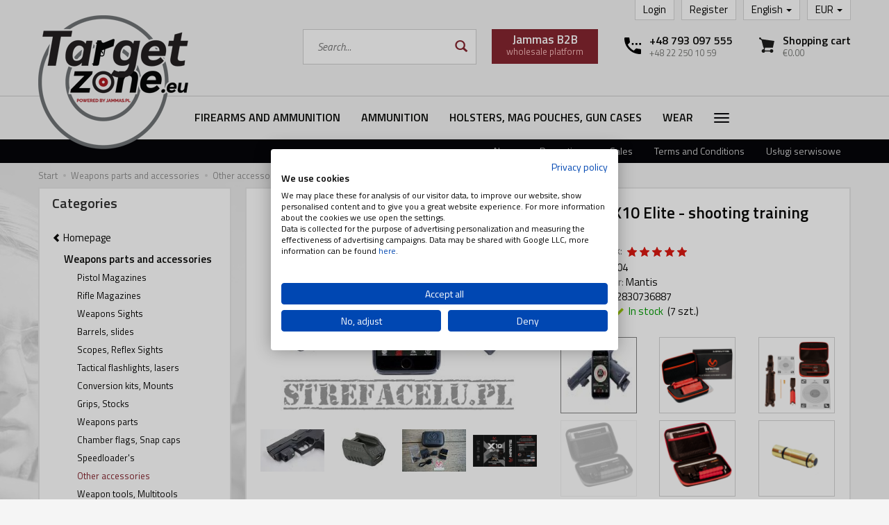

--- FILE ---
content_type: text/html; charset=utf-8
request_url: https://targetzone.eu/trenazer-mantis-x10-elite-system-wyszkolenia-strzeleckiego.html
body_size: 24819
content:
<!DOCTYPE html>
<html lang="en">
   <head>
        <meta name="viewport" content="width=device-width, initial-scale=1.0" />
        
        
        

        
        
         
         
        
        
        
        
        
        
        

        
        
        
        
        
        

        <meta http-equiv="Content-Type" content="text/html; charset=utf-8" />
<meta name="keywords" content="Mantis X10 Elite - shooting training system, The full product range, Weapons parts and accessories, Targets for Shooting, Military Gadgets, Other accessories, Mantis" />
<meta name="description" content="The Mantis X10 is the next revolution of the breakthrough MantisX. The X10 mounts to standard slotted accessory rails." />
<title>Mantis X10 Elite - shooting training system TargetZone</title>
<link rel="canonical" href="https://targetzone.eu/trenazer-mantis-x10-elite-system-wyszkolenia-strzeleckiego.html" />
        <link rel="preload" href="/bootstrap/fonts/glyphicons-halflings-regular.woff" as="font" crossorigin="anonymous">
        <link href="/bootstrap/css/bootstrap.min.css?v320" rel="preload" as="style">
        <link href="/bootstrap/css/bootstrap.min.css?v320" rel="stylesheet" type="text/css">
        <link href="/cache/css/7ac04d682e1b0073c06e38a893b58212.css?lm=1766072759" rel="preload" as="style" />
<link href="/cache/css/7ac04d682e1b0073c06e38a893b58212.css?lm=1766072759" rel="stylesheet" type="text/css" />
        
        <link rel="shortcut icon" type="image/x-icon" href="/favicon.ico" />
        <link href="https://fonts.googleapis.com/css?family=Titillium+Web:400,400i,600,600i&display=swap&subset=latin-ext" rel="stylesheet">
                
        
        <!--[if IE 9]>
        <style type="text/css">
            select.form-control
            {
                padding-right: 0;
                background-image: none;
            }
        </style> 
        <![endif]-->
        
        <script type="text/javascript">
  window.dataLayer = window.dataLayer || [];
  function gtag(){dataLayer.push(arguments)};
</script>
  <script>
    
     gtag('consent', 'default', {
        'functionality_storage': 'granted',
        'personalization_storage': 'granted',
        'security_storage': 'granted',
        'analytics_storage': 'denied',      
        'ad_storage': 'denied',
        'ad_personalization': 'denied',
        'ad_user_data': 'denied',
        'wait_for_update': 500
    });
    
</script>
<script async src="https://www.googletagmanager.com/gtag/js?id=G-9RCMR286BE"></script>
<script>
  gtag('js', new Date());
  gtag('config', 'G-9RCMR286BE');
 </script>
  
  <script>
  
    gtag("event", "view_item", {
    currency: "EUR",
    value: 279,
    items: [
            {
        item_id: "MT-1004",
        item_name: "Mantis X10 Elite - shooting training system",
        index: 0,
        item_brand: "Mantis",
        item_category: "Weapons parts and accessories",
item_category2: "Other accessories",
                price: 279,
              // Google Ads
        id: "MT-1004",
        google_business_vertical: "retail"
      }    ]
  });
  </script>

   
        <!-- Google Tag Manager -->
<script>(function(w,d,s,l,i){w[l]=w[l]||[];w[l].push({'gtm.start':
new Date().getTime(),event:'gtm.js'});var f=d.getElementsByTagName(s)[0],
j=d.createElement(s),dl=l!='dataLayer'?'&l='+l:'';j.async=true;j.src=
'https://www.googletagmanager.com/gtm.js?id='+i+dl;f.parentNode.insertBefore(j,f);
})(window,document,'script','dataLayer','GTM-MZ8PSDPT');</script>
<!-- End Google Tag Manager -->

<noscript><img height="1" width="1" style="display:none" src="https://www.facebook.com/tr?id=2155633138073412&ev=PageView&noscript=1" /></noscript><!-- Google Tag Manager -->
<script>(function(w,d,s,l,i){w[l]=w[l]||[];w[l].push({'gtm.start':
new Date().getTime(),event:'gtm.js'});var f=d.getElementsByTagName(s)[0],
j=d.createElement(s),dl=l!='dataLayer'?'&l='+l:'';j.async=true;j.src=
'https://www.googletagmanager.com/gtm.js?id='+i+dl;f.parentNode.insertBefore(j,f);
})(window,document,'script','dataLayer','GTM-T2LZGRJ9');</script>
<!-- End Google Tag Manager -->



 
        <link rel="alternate" hreflang="pl" href="https://strefacelu.pl/trenazer-mantis-x10-elite-system-wyszkolenia-strzeleckiego.html">
        <link rel="alternate" hreflang="en" href="https://targetzone.eu/trenazer-mantis-x10-elite-system-wyszkolenia-strzeleckiego.html">
        <meta property="og:type" content="website" /><meta property="og:title" content="Mantis X10 Elite - shooting training system" /><meta property="og:description" content="The Mantis X10 is the next revolution of the breakthrough MantisX. The X10 mounts to standard slotted accessory rails." /><meta property="og:url" content="https://targetzone.eu/trenazer-mantis-x10-elite-system-wyszkolenia-strzeleckiego.html" /><meta property="og:image" content="https://targetzone.eu/media/products/c4af9d1816455fbdc90dc9c6206e7c96/images/thumbnail/big_pol-pl-Trenazer-Mantis-X10-Elite-system-wyszkolenia-strzeleckiego-3929-1.jpg?lm=1741220000" /><meta property="og:updated_time" content="1768386727" /> <script>

var ad_storage = 'denied';

var analytics_storage = 'denied';

var ad_personalization = "denied";

var ad_user_data = "denied";

var cookies_message_bar_hidden = 0;

const cookies = document.cookie.split("; ");

for (let i = 0; i < cookies.length; i++) {
  const cookie = cookies[i].split("=");
  
  if (cookie[0] === "cookies_google_analytics"){
    var cookies_google_analytics = cookie[1];                                
    
    if(cookies_google_analytics === 'true'){           
       var analytics_storage = "granted";
    }        
  }
  
  if (cookie[0] === "cookies_google_targeting"){
    
    var cookies_google_targeting = cookie[1];                        
            
    if(cookies_google_targeting === 'true'){            
        var ad_storage = "granted";
    }     
  }

 if (cookie[0] === "cookies_google_personalization"){
    
    var cookies_google_personalization = cookie[1];                        
            
    if(cookies_google_personalization === 'true'){            
        var ad_personalization = "granted";
    }     
  }

if (cookie[0] === "cookies_google_user_data"){
    
    var cookies_google_user_data = cookie[1];                        
            
    if(cookies_google_user_data === 'true'){            
        var ad_user_data = "granted";
    }     
  }

if (cookie[0] === "cookies_message_bar_hidden"){
    
    var cookies_message_bar_hidden = cookie[1];                        
            
    if(cookies_message_bar_hidden === 'true'){            
        var cookies_message_bar_hidden = 1;
    }     
  }

}

        
         if (cookies_message_bar_hidden == 1){
            gtag('consent', 'update', {
            'functionality_storage': 'granted',
            'personalization_storage': 'granted',
            'security_storage': 'granted',
            'analytics_storage': analytics_storage,      
            'ad_storage': ad_storage,
            'ad_personalization': ad_personalization,
            'ad_user_data': ad_user_data
        });
         }
    
    </script>   </head>
   <body>
        

<!-- Google Tag Manager (noscript) -->
<noscript><iframe src="https://www.googletagmanager.com/ns.html?id=GTM-T2LZGRJ9"
height="0" width="0" style="display:none;visibility:hidden"></iframe></noscript>
<!-- End Google Tag Manager (noscript) --><!-- Modal -->
<div class="modal fade" id="search-ai-modal" tabindex="-1" role="dialog" aria-labelledby="search-ai-modalLabel" aria-hidden="true">
    <div class="modal-dialog">
        <div class="modal-content">
            <div id="search-ai-feed"></div>
        </div>
    </div>
</div>

<div class="modal fade" id="ajax-login-form-modal" tabindex="-1" role="dialog" aria-hidden="false" aria-modal="true" aria-labelledby="login_ajax">
    <div class="modal-dialog">
        <div class="modal-content">       
            <div id="ajax-login-form"></div>    
        </div>

    </div>
</div>
 
        <header>
    <div class="container">  
    <div id="header" class="clearfix hidden-xs">
        <div id="logo">            
            <a href="/">
                                    <img src="/images/frontend/theme/strefacelu7/logo_en.png?v=1.1" alt="" />
                            </a>
        </div>   

        <div id="right-top" class="clearfix pull-right">
            <ul class="nav navbar-nav">    
                <li class="dropdown">
                    <a href="#" class="dropdown-toggle" data-hover="dropdown" data-toggle="dropdown">
    EUR <b class="caret"></b>
</a>
<ul class="dropdown-menu">
    <li><a href="/currency/change/currency/1" rel="nofollow">PLN</a></li>
    <li><a href="/currency/change/currency/2" rel="nofollow">USD</a></li>
    <li class="active"><a href="/currency/change/currency/3" rel="nofollow">EUR</a></li>
</ul>
                </li>   
                <li class="dropdown">
                    <a href="#" rel="nofollow" class="dropdown-toggle" data-hover="dropdown" data-toggle="dropdown">
    English <span class="caret"></span>
</a>
<ul class="dropdown-menu">
    <li><a href="https://strefacelu.pl/pl/trenazer-mantis-x10-elite-system-wyszkolenia-strzeleckiego.html" rel="nofollow">Polish</a></li>
    <li class="active"><a href="https://targetzone.eu/en/trenazer-mantis-x10-elite-system-wyszkolenia-strzeleckiego.html" rel="nofollow">English</a></li>
</ul>
                </li>
                 
                    
                    <li><a href="https://targetzone.eu/user/createAccount" rel="nofollow">Register</a></li>  
                    <li><a href="https://targetzone.eu/user/loginUser" rel="nofollow">Login</a></li>
                 
            </ul>
            <div class="pull-right relative t1">
                <img src="/images/frontend/theme/strefacelu7/top-basket.svg" width="22" height="22">
                <small class="quantity"></small>
                <a href="/basket/index">
                    <h4>Shopping cart</h4>
                    <p>€0.00 </p>
                </a>
            </div>
            <div class="pull-right t1">
                <img src="/images/frontend/theme/strefacelu7/top-phone.svg" width="24" height="24">
                <div>
                    <h4><a href="tel:48793097555">+48 793 097 555</a></h4>
                    <p><a href="tel:48222501059">+48 22 250 10 59</a></p>
                </div>
            </div>
            
            <a id="b2b-btn" href="http://b2b.jammas.pl/" class="btn btn-primary pull-right" target="_blank">
                <b>Jammas B2B</b><br />
                wholesale platform
            </a>
            
<form action="/product/search" class="form-inline search" method="get">
    <div class="input-group">
        <label class="sr-only" for="search-p07k">Wyszukaj</label>
        <input id="search-p07k" type="search" autocomplete="off" class="form-control" name="query" value="" placeholder='Search...' />
        <span class="input-group-btn">
            <button class="btn btn-primary" type="submit" aria-label="Search">
                <span class="glyphicon glyphicon-search"></span>
            </button>
        </span>                                
    </div>
</form>






        </div>
    </div>
</div>
<div id="header-navbar-position">
    <div id="header-navbar-outer">
        <nav id="header-navbar" class="navbar" role="navigation">    
            <div class="container">
                <div id="logo_small" class="visible-xs">
                    <div>
                        <a href="/">
                                                            <img src="/images/frontend/theme/strefacelu7/logo_en_small.png" alt="" />
                                                    </a>
                     </div>
                </div>           
                <div id="navbar-buttons" class="btn-group pull-right visible-xs">  
                     
                    <a href="https://targetzone.eu/user/loginUser" id="nav-button-user" class="hidden-xs btn btn-navbar collapsed">
                        <span id="login-status-info" class="glyphicon glyphicon-user"></span>
                        <small class="login-status">&nbsp;</small>
                    </a> 
                    <button id="nav-button-user" class="visible-xs btn btn-navbar collapsed" data-toggle="collapse" data-target="#nav-user" data-parent="#header-navbar">
                        <span id="login-status-info" class="glyphicon glyphicon-user"></span>
                        <small class="login-status">&nbsp;</small>
                    </button>     
                                        <button id="nav-button-shopping-cart" class="btn btn-navbar collapsed empty hidden-sm hidden-md hidden-lg" data-toggle="collapse" data-target="#nav-shopping-cart"  data-parent="#header-navbar">
                        <span class="glyphicon glyphicon-shopping-cart"></span>
                        <small class="quantity"></small>
                    </button>
                </div>           
                <div class="navbar-header">
                    <button id="nav-button-menu" type="button" class="navbar-toggle collapsed" data-toggle="collapse" data-target="#nav-menu" data-parent="#header-navbar">
                        <span class="icon-bar"></span>
                        <span class="icon-bar"></span>
                        <span class="icon-bar"></span>
                    </button>                            
                </div>               
                <!-- Menu -->
                <div id="nav-menu" class="navbar-collapse collapse">
                    <ul class="nav navbar-nav horizontal-categories" style="visibility: hidden; height: 0">                   
    <li class="visible-xs">
        
<form action="/product/search" class="form-inline search" method="get">
    <div class="input-group">
        <label class="sr-only" for="search-e5vn">Wyszukaj</label>
        <input id="search-e5vn" type="search" autocomplete="off" class="form-control" name="query" value="" placeholder='Search...' />
        <span class="input-group-btn">
            <button class="btn btn-primary" type="submit" aria-label="Search">
                <span class="glyphicon glyphicon-search"></span>
            </button>
        </span>                                
    </div>
</form>






    </li>  
                                                    <li class="dropdown id131">
                    <a href="/category/firearms-and-ammunition" class="dropdown-toggle category-link" data-hover="dropdown" data-toggle="dropdown">Firearms and Ammunition</a>
                    <ul class="dropdown-menu">
                                                    <li><a href="/category/firearms-and-ammunition-rimfire-pistols" class="category-link">Rimfire Pistols</a></li>
                                                    <li><a href="/category/firearms-and-ammunition-rimfire-rifles" class="category-link">Rimfire Rifles</a></li>
                                                    <li><a href="/category/firearms-and-ammunition-centerfire-pistols" class="category-link">Centerfire Pistols</a></li>
                                                    <li><a href="/category/firearms-and-ammunition-centerfire-rifles" class="category-link">Centerfire Rifles</a></li>
                                                    <li><a href="/category/firearms-and-ammunition-shotguns" class="category-link">Shotguns</a></li>
                                            </ul> 
                </li>
                     
                                                    <li class="dropdown id139">
                    <a href="/category/firearms-and-ammunition-ammunition" class="dropdown-toggle category-link" data-hover="dropdown" data-toggle="dropdown">Ammunition</a>
                    <ul class="dropdown-menu">
                                                    <li><a href="/category/bron-palna-i-amunicja-amunicja-amunicja-bocznego-zaplonu" class="category-link">Rimfire Ammunition</a></li>
                                                    <li><a href="/category/bron-palna-i-amunicja-amunicja-amunicja-centralnego-zaplonu" class="category-link">Centerfire Ammunition</a></li>
                                                    <li><a href="/category/bron-palna-i-amunicja-amunicja-amunicja-srutowa" class="category-link">Shotgun Ammunition</a></li>
                                            </ul> 
                </li>
                     
                                                    <li class="dropdown id151">
                    <a href="/category/bron-palna-i-amunicja-kabury-i-ladownice" class="dropdown-toggle category-link" data-hover="dropdown" data-toggle="dropdown">Holsters, Mag Pouches, Gun Cases</a>
                    <ul class="dropdown-menu">
                                                    <li><a href="/category/kabury-ladownice-pokrowce-kabury-na-bron-palna" class="category-link">Firearms Holsters</a></li>
                                                    <li><a href="/category/kabury-ladownice-pokrowce-kabury-rozne" class="category-link">Miscellaneous Holsters</a></li>
                                                    <li><a href="/category/kabury-ladownice-pokrowce-ladownice" class="category-link">Mag Pouches</a></li>
                                                    <li><a href="/category/kabury-ladownice-pokrowce-osprzet-do-kabur-i-ladownic" class="category-link">Tactical Equipment</a></li>
                                                    <li><a href="/category/kabury-ladownice-pokrowce-torby-walizki" class="category-link">Bags, Cases</a></li>
                                                    <li><a href="/category/holsters-mag-pouches-gun-cases-backpacks" class="category-link">Backpacks</a></li>
                                                    <li><a href="/category/holsters-mag-pouches-gun-cases-pouches" class="category-link">Pouches</a></li>
                                                    <li><a href="/category/holsters-mag-pouches-gun-cases-containers" class="category-link">Containers</a></li>
                                            </ul> 
                </li>
                     
                                                    <li class="dropdown id213">
                    <a href="/category/clothes" class="dropdown-toggle category-link" data-hover="dropdown" data-toggle="dropdown">Wear</a>
                    <ul class="dropdown-menu">
                                                    <li><a href="/category/clothes-women" class="category-link">Women</a></li>
                                                    <li><a href="/category/wear-men" class="category-link">Men</a></li>
                                                    <li><a href="/category/wear-accessories" class="category-link">Accessories</a></li>
                                            </ul> 
                </li>
                     
                                                    <li class="dropdown id138">
                    <a href="/category/firearms-and-ammunition-weapons-parts-and-accessories" class="dropdown-toggle category-link" data-hover="dropdown" data-toggle="dropdown">Weapons parts and accessories</a>
                    <ul class="dropdown-menu">
                                                    <li><a href="/category/bron-palna-i-amunicja-magazynki" class="category-link">Pistol Magazines</a></li>
                                                    <li><a href="/category/czesci-broni-i-akcesoria-magazynki-karabinowe" class="category-link">Rifle Magazines</a></li>
                                                    <li><a href="/category/czesci-broni-i-akcesoria-przyrzady-celownicze" class="category-link">Weapons Sights</a></li>
                                                    <li><a href="/category/weapons-parts-and-accessories-barrels" class="category-link">Barrels, slides</a></li>
                                                    <li><a href="/category/czesci-broni-i-akcesoria-lunety-i-kolimatory" class="category-link">Scopes, Reflex Sights</a></li>
                                                    <li><a href="/category/czesci-broni-i-akcesoria-latarki-lasery" class="category-link">Tactical flashlights, lasers</a></li>
                                                    <li><a href="/category/czesci-broni-i-akcesoria-konwersje-i-montaze" class="category-link">Conversion kits, Mounts</a></li>
                                                    <li><a href="/category/czesci-broni-i-akcesoria-chwyty-kolby" class="category-link">Grips, Stocks</a></li>
                                                    <li><a href="/category/czesci-broni-i-akcesoria-czesci-do-broni" class="category-link">Weapons parts</a></li>
                                                    <li><a href="/category/czesci-broni-i-akcesoria-flagi-bezpieczenstwa-zbijaki" class="category-link">Chamber flags, Snap caps</a></li>
                                                    <li><a href="/category/weapons-parts-and-accessories-speedloader-s" class="category-link">Speedloader's</a></li>
                                                    <li><a href="/category/weapons-parts-and-accessories-other-accessories" class="category-link">Other accessories</a></li>
                                                    <li><a href="/category/czesci-broni-i-akcesoria-narzedzia-mutitool-e" class="category-link">Weapon tools, Multitools</a></li>
                                                    <li><a href="/category/weapons-parts-and-accessories-bipods" class="category-link">Bipods</a></li>
                                                    <li><a href="/category/weapons-parts-and-accessories-sling" class="category-link">Sling</a></li>
                                            </ul> 
                </li>
                     
                                                    <li class="dropdown id183">
                    <a href="/category/cele-i-tarcze-strzelnicze" class="dropdown-toggle category-link" data-hover="dropdown" data-toggle="dropdown">Targets for Shooting</a>
                    <ul class="dropdown-menu">
                                                    <li><a href="/category/cele-i-tarcze-strzelnicze-tarcze-strzelnicze" class="category-link">Paper Targets</a></li>
                                                    <li><a href="/category/targets-for-shooting-bullet-hole-sticker" class="category-link">Target pasters</a></li>
                                                    <li><a href="/category/targets-for-shooting-self-healing-targets" class="category-link">Self healing targets</a></li>
                                            </ul> 
                </li>
                     
                                                    <li class="dropdown id90">
                    <a href="/category/maintenance-of-weapons" class="dropdown-toggle category-link" data-hover="dropdown" data-toggle="dropdown">Maintenance of weapons</a>
                    <ul class="dropdown-menu">
                                                    <li><a href="/category/maintenance-of-weapons-oils-greases-chemicals" class="category-link">Oils, greases, chemicals</a></li>
                                                    <li><a href="/category/maintenance-of-weapons-ramrods" class="category-link">Ramrods</a></li>
                                                    <li><a href="/category/maintenance-of-weapons-brushes-cloths" class="category-link">Brushes, cloths</a></li>
                                                    <li><a href="/category/maintenance-of-weapons-sets" class="category-link">Sets</a></li>
                                                    <li><a href="/category/maintenance-of-weapons-adapters" class="category-link">Adapters</a></li>
                                            </ul> 
                </li>
                     
                                                    <li class="dropdown id81">
                    <a href="/category/military-accessories" class="dropdown-toggle category-link" data-hover="dropdown" data-toggle="dropdown">Military Accessories</a>
                    <ul class="dropdown-menu">
                                                    <li><a href="/category/military-accessories-goggles-face-and-ear-protection" class="category-link">Goggles, face and ear protection</a></li>
                                                    <li><a href="/category/military-accessories-ballistics" class="category-link">Ballistics</a></li>
                                                    <li><a href="/category/ochrona-strzelca-ochronniki-sluchu" class="category-link">Ear Protection</a></li>
                                                    <li><a href="/category/military-accessories-gloves" class="category-link">Gloves</a></li>
                                                    <li><a href="/category/military-accessories-tactical-vests" class="category-link">Tactical Vests</a></li>
                                                    <li><a href="/category/military-accessories-knee-and-elbow-pads" class="category-link">Knee and Elbow Pads</a></li>
                                            </ul> 
                </li>
                     
                                                    <li class="dropdown id28">
                    <a href="/category/self-defense" class="dropdown-toggle category-link" data-hover="dropdown" data-toggle="dropdown">Self-Defence</a>
                    <ul class="dropdown-menu">
                                                    <li><a href="/category/self-defence-pepper-spray-guns" class="category-link">Pepper Spray Guns</a></li>
                                                    <li><a href="/category/self-defence-pepper-sprays" class="category-link">Pepper Sprays</a></li>
                                                    <li><a href="/category/obrona-paralizatory" class="category-link">Stun guns</a></li>
                                                    <li><a href="/category/self-defence-handcuffs-batons" class="category-link">Handcuffs, Batons</a></li>
                                                    <li><a href="/category/self-defence-accessories-and-supplies" class="category-link">Accessories and Supplies</a></li>
                                            </ul> 
                </li>
                     
                                                    <li class="dropdown id39">
                    <a href="/category/airguns" class="dropdown-toggle category-link" data-hover="dropdown" data-toggle="dropdown">AirGuns</a>
                    <ul class="dropdown-menu">
                                                    <li><a href="/category/airguns-rifles" class="category-link">Rifles</a></li>
                                            </ul> 
                </li>
                     
                                                    <li class="dropdown id65">
                    <a href="/category/tourism-and-survival" class="dropdown-toggle category-link" data-hover="dropdown" data-toggle="dropdown">Tourism and survival</a>
                    <ul class="dropdown-menu">
                                                    <li><a href="/category/military-accessories-knives-pocket-knives-machetes" class="category-link">Knives, pocket knives, machetes</a></li>
                                                    <li><a href="/category/tourism-and-survival-multi-and-mini-tools" class="category-link">Multi and mini tools</a></li>
                                                    <li><a href="/category/tourism-and-survival-flashlights" class="category-link">Flashlights</a></li>
                                                    <li><a href="/category/tourism-and-survival-chemical-light" class="category-link">Chemical light</a></li>
                                                    <li><a href="/category/tourism-and-survival-useful-accessories" class="category-link">Useful accessories</a></li>
                                                    <li><a href="/category/akcesoria-militarne-helmy" class="category-link">Helmets, face protection</a></li>
                                                    <li><a href="/category/military-accessories-binoculars" class="category-link">Binoculars</a></li>
                                            </ul> 
                </li>
                     
                                                    <li class="dropdown id273">
                    <a href="/category/dog-accessories-k9" class="dropdown-toggle category-link" data-hover="dropdown" data-toggle="dropdown">Dog Accessories (K9)</a>
                    <ul class="dropdown-menu">
                                                    <li><a href="/category/dog-accessories-k9-lanyards" class="category-link">Lanyards</a></li>
                                                    <li><a href="/category/dog-accessories-k9-harnesses" class="category-link">Harnesses</a></li>
                                                    <li><a href="/category/dog-accessories-k9-collars" class="category-link">Collars</a></li>
                                                    <li><a href="/category/dog-accessories-k9-muzzles" class="category-link">Muzzles</a></li>
                                            </ul> 
                </li>
                     
                                                    <li class="dropdown id71">
                    <a href="/category/military-gadgets" class="dropdown-toggle category-link" data-hover="dropdown" data-toggle="dropdown">Military Gadgets</a>
                    <ul class="dropdown-menu">
                                                    <li><a href="/category/military-gadgets-hats-shirts" class="category-link">Hats, shirts</a></li>
                                                    <li><a href="/category/military-gadgets-hip-flasks-glasses" class="category-link">Hip-flasks, glasses</a></li>
                                                    <li><a href="/category/military-gadgets-cups-thermoses" class="category-link">Cups, thermoses</a></li>
                                                    <li><a href="/category/military-gadgets-ice-moulds" class="category-link">Ice Moulds</a></li>
                                                    <li><a href="/category/military-gadgets-candles" class="category-link">Candles</a></li>
                                                    <li><a href="/category/military-gadgets-miscellaneous-gadgets" class="category-link">Miscellaneous gadgets</a></li>
                                            </ul> 
                </li>
                     
                                                    <li class="dropdown id190">
                    <a href="/category/ksiazki-i-czasopisma" class="dropdown-toggle category-link" data-hover="dropdown" data-toggle="dropdown">Books and Magazines</a>
                    <ul class="dropdown-menu">
                                                    <li><a href="/category/books-and-magazines-books" class="category-link">Books</a></li>
                                            </ul> 
                </li>
                     
                        <li>
                <a href="/category/wyprzedaz" class="category-link">On Sale</a>
            </li>
         
                        <li>
                <a href="/category/the-full-product-range" class="category-link">The full product range</a>
            </li>
         
      
    
</ul>





                </div>            
                <div class="navbar-dropdown">                
                    <!-- Koszyk -->
                    <div id="nav-shopping-cart" class="navbar-collapse collapse">
                        <div class="shopping-cart clearfix">
            <div class="text-right">Your shopping cart is empty</div>
    </div>





                    </div>        
                    <div id="nav-user" class="navbar-collapse collapse">
                        <ul class="nav navbar-nav">
                            <!-- Moje konto, Język, Waluta -->                    
                                <div class="user-content">
        <button class="btn btn-primary" data-action="ajax-login-button">Log in</button>
        <div class="user-options-text text-muted hidden-xs">You do not have an account yet?</div>
        <a class="btn btn-light" href="https://targetzone.eu/user/createAccount" rel="nofollow">Create account</a>    
    </div>

<div class="user-settings hidden-sm hidden-md hidden-lg">
    <a href="#" rel="nofollow" class="dropdown-toggle" data-hover="dropdown" data-toggle="dropdown">
    English <span class="caret"></span>
</a>
<ul class="dropdown-menu">
    <li><a href="https://strefacelu.pl/pl/trenazer-mantis-x10-elite-system-wyszkolenia-strzeleckiego.html" rel="nofollow">Polish</a></li>
    <li class="active"><a href="https://targetzone.eu/en/trenazer-mantis-x10-elite-system-wyszkolenia-strzeleckiego.html" rel="nofollow">English</a></li>
</ul>
    <a href="#" class="dropdown-toggle" data-hover="dropdown" data-toggle="dropdown">
    EUR <b class="caret"></b>
</a>
<ul class="dropdown-menu">
    <li><a href="/currency/change/currency/1" rel="nofollow">PLN</a></li>
    <li><a href="/currency/change/currency/2" rel="nofollow">USD</a></li>
    <li class="active"><a href="/currency/change/currency/3" rel="nofollow">EUR</a></li>
</ul>
</div>

                                                        
                        </ul>
                    </div>
                </div>
            </div>
        </nav>
        <div id="top-links" class="hidden-xs">
            <div class="container">  
                <ul class="text-right nav">
                        <li><a href="/group/nowosci">News</a></li>
    <li><a href="/group/promocje">Promotions</a></li>
    <li><a href="/group/wyprzedaz">Sales</a></li>
    <li><a href="/webpage/terms-and-conditions.html">Terms and Conditions</a></li>
    <li><a href="https://strefacelu.pl/uslugi-serwisowe.html">Usługi serwisowe</a></li>

                </ul>
            </div>
        </div>
    </div>
</div>


 

</header>

<div id="two-column-layout"> 
    <div class="container">
        <ol class="breadcrumb hidden-xs">
    <li><a itemprop="item" href="https://targetzone.eu/"><span>Start</span></a></li>
            <li>
                        <a href="https://targetzone.eu/category/firearms-and-ammunition-weapons-parts-and-accessories"><span>Weapons parts and accessories</span></a>
                    </li>
            <li>
                        <a href="https://targetzone.eu/category/weapons-parts-and-accessories-other-accessories"><span>Other accessories</span></a>
                    </li>
            <li>
                        <a href="https://targetzone.eu/trenazer-mantis-x10-elite-system-wyszkolenia-strzeleckiego.html"><span>Mantis X10 Elite - shooting training system</span></a>
                    </li>
    </ol>




        
















<div class="row">
    <div id="content" class="col-md-9 col-md-push-3 col-lg-9 col-lg-push-3">
                <div itemscope itemtype="https://schema.org/Product">
            <div class="card panel panel-default">
                <div class="panel-body">
                    <div class="row">
                        <div class="col-sm-6 col-md-6 col-lg-6 product-gallery">
                            <ul id="product-gallery" class="gallery list-unstyled clearfix" data-equalizer>
                                <li id="product-photo" class="col-xs-12" data-src="/media/products/c4af9d1816455fbdc90dc9c6206e7c96/images/thumbnail/big_pol-pl-Trenazer-Mantis-X10-Elite-system-wyszkolenia-strzeleckiego-3929-1.jpg?lm=1741220000" data-sub-html="            &lt;div class=&quot;custom-html&quot;&gt;
                &lt;h4&gt;Mantis X10 Elite - shooting training system&lt;/h4&gt;
                &lt;p&gt;&lt;/p&gt;
            &lt;/div&gt;
        " data-id="" data-gallery="/media/products/c4af9d1816455fbdc90dc9c6206e7c96/images/thumbnail/gallery_pol-pl-Trenazer-Mantis-X10-Elite-system-wyszkolenia-strzeleckiego-3929-1.jpg?lm=1741186937">
                                    <div>
                                        <div class="gallery-image">
                                            <img itemprop="image" class="img-responsive" src="/media/products/c4af9d1816455fbdc90dc9c6206e7c96/images/thumbnail/large_pol-pl-Trenazer-Mantis-X10-Elite-system-wyszkolenia-strzeleckiego-3929-1.jpg?lm=1741186937" alt="Mantis X10 Elite - shooting training system" />
                                        </div>
                                    </div>
                                </li>
                                <li class="image360 col-xs-2 col-sm-4 col-md-3 col-lg-3 hidden" data-html="#image360" data-equalizer-watch>
                                    <div>
                                        <div class="gallery-image">
                                            <a>
                                                <img class="img-responsive" src="/images/frontend/theme/strefacelu7/image360.png" alt="" />
                                            </a>
                                        </div>
                                    </div>
                                </li>
                                                                                                 <li class="col-xs-2 col-sm-4 col-md-3 col-lg-3" data-sub-html="            &lt;div class=&quot;custom-html&quot;&gt;
                &lt;div class=&quot;h4&quot;&gt;Mantis X10 Elite - shooting training system&lt;/div&gt;
                &lt;p&gt;&lt;/p&gt;
            &lt;/div&gt;
        " data-src="/media/products/c4af9d1816455fbdc90dc9c6206e7c96/images/thumbnail/big_pol-pl-Trenazer-Mantis-X10-Elite-system-wyszkolenia-strzeleckiego-3929-5.jpg?lm=1741323325" data-id="" data-equalizer-watch>
            <div>
                <div class="gallery-image">
                    <img class="img-responsive" src="/media/products/c4af9d1816455fbdc90dc9c6206e7c96/images/thumbnail/gallery_pol-pl-Trenazer-Mantis-X10-Elite-system-wyszkolenia-strzeleckiego-3929-5.jpg?lm=1741186937" alt="Mantis X10 Elite - shooting training system - 2" />
                </div>
            </div>
        </li>
                        <li class="col-xs-2 col-sm-4 col-md-3 col-lg-3" data-sub-html="            &lt;div class=&quot;custom-html&quot;&gt;
                &lt;div class=&quot;h4&quot;&gt;Mantis X10 Elite - shooting training system&lt;/div&gt;
                &lt;p&gt;&lt;/p&gt;
            &lt;/div&gt;
        " data-src="/media/products/c4af9d1816455fbdc90dc9c6206e7c96/images/thumbnail/big_DSC05626-511x511-1-.jpg?lm=1741323328" data-id="" data-equalizer-watch>
            <div>
                <div class="gallery-image">
                    <img class="img-responsive" src="/media/products/c4af9d1816455fbdc90dc9c6206e7c96/images/thumbnail/gallery_DSC05626-511x511-1-.jpg?lm=1741186937" alt="Mantis X10 Elite - shooting training system - 3" />
                </div>
            </div>
        </li>
                        <li class="col-xs-2 col-sm-4 col-md-3 col-lg-3" data-sub-html="            &lt;div class=&quot;custom-html&quot;&gt;
                &lt;div class=&quot;h4&quot;&gt;Mantis X10 Elite - shooting training system&lt;/div&gt;
                &lt;p&gt;&lt;/p&gt;
            &lt;/div&gt;
        " data-src="/media/products/c4af9d1816455fbdc90dc9c6206e7c96/images/thumbnail/big_ASG-2007-MANTISXX10-08.jpg?lm=1741292525" data-id="" data-equalizer-watch>
            <div>
                <div class="gallery-image">
                    <img class="img-responsive" src="/media/products/c4af9d1816455fbdc90dc9c6206e7c96/images/thumbnail/gallery_ASG-2007-MANTISXX10-08.jpg?lm=1741186937" alt="Mantis X10 Elite - shooting training system - 4" />
                </div>
            </div>
        </li>
                        <li class="col-xs-2 col-sm-4 col-md-3 col-lg-3" data-sub-html="            &lt;div class=&quot;custom-html&quot;&gt;
                &lt;div class=&quot;h4&quot;&gt;Mantis X10 Elite - shooting training system&lt;/div&gt;
                &lt;p&gt;&lt;/p&gt;
            &lt;/div&gt;
        " data-src="/media/products/c4af9d1816455fbdc90dc9c6206e7c96/images/thumbnail/big_ScreenShot2020-06-16at3-13-35PM-511x511.png?lm=1741292523" data-id="" data-equalizer-watch>
            <div>
                <div class="gallery-image">
                    <img class="img-responsive" src="/media/products/c4af9d1816455fbdc90dc9c6206e7c96/images/thumbnail/gallery_ScreenShot2020-06-16at3-13-35PM-511x511.png?lm=1741186937" alt="Mantis X10 Elite - shooting training system - 5" />
                </div>
            </div>
        </li>
    </ul>


                                                            </ul>
                        </div>
                        <div class="col-sm-6 col-md-6 col-lg-6 product-label relative">
                            <div id="product-preloader" class="preloader absolute hidden"></div>
                            <h1 itemprop="name">Mantis X10 Elite - shooting training system</h1>
                            <ul class="information">
                                

<li class="add-review-line">
    <span id="add-review" class="review-text text-muted">Add feedback:</span>
    <form class="pull-left" action="">
        <input  name="star1" title='Your rating 1' type="radio" class="auto-submit-star" value="1"  />
        <input  name="star1" title='Your rating 2' type="radio" class="auto-submit-star" value="2"  />
        <input  name="star1" title='Your rating 3' type="radio" class="auto-submit-star" value="3"  />
        <input  name="star1" title='Your rating 4' type="radio" class="auto-submit-star" value="4"  />
        <input  name="star1" title='Your rating 5' type="radio" class="auto-submit-star" value="5"  checked="checked"  />        
    </form>
    </li>
<!-- Modal -->
<div class="modal fade" id="star_raiting_modal" tabindex="-1" role="dialog" aria-labelledby="myModalLabel" aria-hidden="true" itemprop="aggregateRating" itemscope itemtype="https://schema.org/AggregateRating">
   <meta itemprop="ratingValue" content="5" />
 <meta itemprop="reviewCount" content="3" />
   <div class="modal-dialog">
    <div class="modal-content">
        <div id="star_raiting"></div>
    </div>
  </div>
</div>
                                                                    <li class="code"><span class="text-muted">Code:</span> <span class="product_code">MT-1004</span></li>
                                
                                                                    <li><span class="text-muted">Manufacturer:</span> <span itemprop="brand"><a href="/manufacturer/mantis" class="producer_name">Mantis</a></span></li>
                                                                                                    <li><span class="text-muted">EAN code:</span> <span>752830736887</span></li>
                                                                 
                                <li>
                                                                    <span class="text-muted">Availability:</span> <span id="st_availability_info">
    <img alt="In stock" src="/media/availability/2.png?lm=1751443026" />

        
    <span id="st_availability_info-value" style="float: none;color: #029c02">In stock</span>

    
</span>

<!-- Modal -->
<div class="modal fade" id="availability_alert_modal" tabindex="-1" role="dialog" aria-labelledby="myModalLabel" aria-hidden="true">
  <div class="modal-dialog">
    <div class="modal-content">
        <div id="availability_alert"></div>
    </div>
  </div>
</div>

                                                                                                    <span id="st_depository_stock_amount"> &nbsp;(<span class="stock">7</span> szt.)</span>
                                                                                                    <div class="clearfix">   <div id="question-container">
   </div>

</div>
                                                                <!-- show price history -->
                                
                                <!-- end show price history -->
                                
                                <div id="basket_product_options_container">
                                    
                                </div>

                                
<div id="product_colors">
<label>Colors</label>
<ul class="gallery list-unstyled clearfix">


	<li class="col-xs-6 col-sm-4 col-md-4 col-lg-4">
		<div><div class="gallery-image-showed "><img alt="Mantis X10 Elite - shooting training system" width="110" height="110" src="/media/products/c4af9d1816455fbdc90dc9c6206e7c96/images/thumbnail/gallery_pol-pl-Trenazer-Mantis-X10-Elite-system-wyszkolenia-strzeleckiego-3929-1.jpg?lm=1741186937" /></div></div>
	</li>
		
			<li class="col-xs-6 col-sm-4 col-md-4 col-lg-4">
		<div><div class="gallery-image"><a href="/trenazer-mantis-blackbeard-ar-15-red-laser-system-wyszkolenia-strzeleckiego.html"><img alt="MANTIS BLACKBEARD: THE AUTO-RESETTING TRIGGER SYSTEM FOR AR-15" width="110" height="110" src="/media/products/9044d1bc81c234ffd524d8df90064503/images/thumbnail/gallery_1.PNG?lm=1741186937" /></a></div></div>
		</li>
		<li class="col-xs-6 col-sm-4 col-md-4 col-lg-4">
		<div><div class="gallery-image"><a href="/trenazer-mantis-laser-academy-standard-training-kit-9mm.html"><img alt="Mantis Laser Academy - Standard Training Kit 9mm" width="110" height="110" src="/media/products/a377bde13de7f5469e5a08e86ffe3c00/images/thumbnail/gallery_1.PNG?lm=1741186937" /></a></div></div>
		</li>
		<li class="col-xs-6 col-sm-4 col-md-4 col-lg-4">
		<div><div class="gallery-image faded"><a href="/trenazer-mantis-laser-academy-portable-training-kit-9mm.html"><img alt="Mantis Laser Academy - Portable Training Kit 9mm" width="110" height="110" src="/media/products/5187cf7376252222c61c5d795020d7fc/images/thumbnail/gallery_1.PNG?lm=1741186937" /></a></div></div>
		</li>
		<li class="col-xs-6 col-sm-4 col-md-4 col-lg-4">
		<div><div class="gallery-image"><a href="/mantis-laser-academy-portable-training-kit-223-556.html"><img alt="Mantis Laser Academy - Portable Training Kit 223/556" width="110" height="110" src="/media/products/09dadaa1fdd798572ad1f3cc64d0c7f9/images/thumbnail/gallery_1.PNG?lm=1741186937" /></a></div></div>
		</li>
		<li class="col-xs-6 col-sm-4 col-md-4 col-lg-4">
		<div><div class="gallery-image"><a href="/laser-training-laser-mantis-pink-rhino-9mm.html"><img alt="Laser Training Laser Mantis Pink Rhino - 9mm" width="110" height="110" src="/media/products/35958093b4c49a1ce2fa6a3b26bc0dad/images/thumbnail/gallery_MantisPinkRhino.png?lm=1741186937" /></a></div></div>
		</li>
		<li class="col-xs-6 col-sm-4 col-md-4 col-lg-4">
		<div><div class="gallery-image"><a href="/laser-training-laser-mantis-pink-rhino-45acp.html"><img alt="Laser Training Laser Mantis Pink Rhino - 45ACP" width="110" height="110" src="/media/products/881e0fc37ef9cfebb9ed8d6a1a1eff76/images/thumbnail/gallery_MantisPinkRhino.png?lm=1741186937" /></a></div></div>
		</li>
		<li class="col-xs-6 col-sm-4 col-md-4 col-lg-4">
		<div><div class="gallery-image"><a href="/trenazer-mantis-x3-system-wyszkolenia-strzeleckiego.html"><img alt="Mantis X3 - shooting training system" width="110" height="110" src="/media/products/360656a65e8a0d4f0f47dc408f745fa7/images/thumbnail/gallery_034d99dd-7bac-48ee-a604-6f551bad473d-b7330801fdb24920009e1da130f4383c.jpeg?lm=1741186937" /></a></div></div>
		</li>
		<li class="col-xs-6 col-sm-4 col-md-4 col-lg-4">
		<div><div class="gallery-image"><a href="/trenazer-mantis-blackbeard-x-ar-15-green-laser-system-wyszkolenia-strzeleckiego.html"><img alt="BLACKBEARDX Green Laser : THE AUTO-RESETTING TRIGGER SYSTEM WITH ANALYTICS AND SMART FEEDBACK MANTIS" width="110" height="110" src="/media/products/d75a97a87da4ccb475adbe3a1e1d7ebb/images/thumbnail/gallery_1.PNG?lm=1741186937" /></a></div></div>
		</li>
		<li class="col-xs-6 col-sm-4 col-md-4 col-lg-4">
		<div><div class="gallery-image"><a href="/blackbeardx-the-auto-resetting-trigger-system-with-analytics-and-smart-feedback-mantis.html"><img alt="BLACKBEARDX: THE AUTO-RESETTING TRIGGER SYSTEM WITH ANALYTICS AND SMART FEEDBACK MANTIS" width="110" height="110" src="/media/products/fc34f76f2ffeda12e77fc99f7069092f/images/thumbnail/gallery_7.PNG?lm=1741186937" /></a></div></div>
		</li>
		<li class="col-xs-6 col-sm-4 col-md-4 col-lg-4">
		<div><div class="gallery-image"><a href="/mantis-laser-academy-standard-training-kit-223-556.html"><img alt="Mantis Laser Academy - Standard Training Kit 223/556" width="110" height="110" src="/media/products/3130284bb36723e2b80bc78a78cfb7d1/images/thumbnail/gallery_1.PNG?lm=1741186937" /></a></div></div>
		</li>
</ul>
<div class="clear"></div>

</div>

                                
                            </ul>

                            <meta itemprop="sku" content="MT-1004">
                                                        <meta itemprop="mpn" content="752830736887" />
                            
                                                            <ul class="information prices" itemprop="offers" itemscope itemtype="https://schema.org/Offer">
                                <meta itemprop="availability" content="https://schema.org/InStock" />
                                <meta itemprop="priceCurrency" content="EUR" />
                                <meta itemprop="url" content="https://targetzone.eu/trenazer-mantis-x10-elite-system-wyszkolenia-strzeleckiego.html" />
                                <meta itemprop="priceValidUntil" content="2026-01-28" />


                                                                            <meta itemprop="price" content="279" />
                                    
                                     
                                    <li class="add-quantity text-muted">
                                        <label for="product-card_4714_quantity">Quantity:</label><input type="text" name="product-card[4714][quantity]" id="product-card_4714_quantity" value="1" class="basket_add_quantity form-control" size="4" maxlength="5" data-max="7" data-min="1" inputmode="numeric" onchange="this.value = stPrice.fixNumberFormat(this.value, 0);" aria-label="Quantity" /><span class="uom text-muted">szt.</span>
                                    </li>
                                    
                                                                                                                                                            <li>
                                                <span class="old_price"></span>
                                                <span class="price"><span id="st_product_options-price-brutto">€279.00 </span> / szt.</span>
                                            </li>
                                                                            
                                                                         
                                        <li class="shopping-cart">
                                                <form data-product="4714" id="product-card_4714" class="basket_add_button" action="https://targetzone.eu/basket/add/4714/1" method="post">
        <div>
            <input type="hidden" name="product_set_discount" value="" />
            <input type="hidden" name="option_list" value="" />
            <button class="btn btn-shopping-cart" type="submit">add to cart</button>
        </div>
    </form>
                                        </li>
                                                                                    
                                                                                                                     <li class="shop-result" style="margin-top:10px;">
                    Niedostępny w sklepie w Warszawie 
                            <a href="#">
                    <button class="btn btn-shopping-cart disabled" style="margin: 0px;">Odbiór osobisty w Warszawie</button>
                </a>
                         </li>
    <li class="shop-result" style="margin-top:10px;">
                    Dostępny w sklepie w Łomiankach, ilość: 7 
                            <a href="https://csj.jammas.pl/basket/add/9334/1?shop_target=1" target="_blank" rel="noopener">
                    <button class="btn btn-shopping-cart " style="margin: 0px;">Odbiór osobisty w Łomiankach</button>
                </a>
                         </li>

                                



    <li style="margin-top: 12px"><!--<button class="btn btn-default inbank-calculate" data-title="RATY Inbank" data-amount="279.00">Oblicz</button>-->
<img src="/plugins/stInBankPlugin/images/inbank_raty_v1.png" style="max-height: 27px; margin-left: 5px">
<!--

    

-->    
</li>

                            </ul>
                                                
                            <div class="print-btn-row">
        <a href="/print/id/4714" target="_blank" rel="nofollow" class="btn btn-default btn-xs">
            <span aria-hidden="true" class="glyphicon glyphicon-print"></span> Print
        </a>
    </div>
    
    <style>
        .print-btn-row 
        {
            margin-top: 18px;
        }
    </style>
    

                        
                        <div id="card-info-p" class="tinymce_html text-center">
    <!--[mode:tiny]--><p style="text-align: center;">Available product is shipped within 24 hours</p>
</div>

<div id="card-info-box" role="tablist" aria-multiselectable="true">
                    
    <ul class="flex clearfix">
           
        <li>
            <a role="button" data-toggle="collapse" data-parent="#card-info-box" href="#card-info-box_content1" aria-expanded="true" aria-controls="card-info-box_content1" class="btn btn-default text-center collapsed">
                <span class="hidden-xs hidden-md"><img src="/uploads//picture/en_US/de1130a3b015f2226ed18b2603b443e1.png" alt="" /></span>
                <span>
                    Delivery
                    <small class="text-muted">
                       2-7 days
                    </small>
                </span>
            </a>
        </li>
        
        
                <li>
            <a role="button" data-toggle="collapse" data-parent="#card-info-box" href="#card-info-box_content3" aria-expanded="true" aria-controls="card-info-box_content3" class="btn btn-default text-center collapsed">
                <span class="hidden-xs hidden-md"><img src="/uploads//picture/en_US/1cb7d3a51063ac10ac30cc4e5550ab07.png" alt="" /></span>
                <span>
                    Return
                    <small class="text-muted">Up to 14 days</small>
                </span>
            </a>
        </li>
                
    </ul>

        <div id="card-info-box_content1" class="panel-collapse collapse" role="tabpanel" aria-labelledby="card-info-box_head1">
        <div class="tinymce_html">
            <!--[mode:tiny]--><p>We complete the order within 24 hours. </p>
<p>Shipping with FedEx courier within 2-7 days</p>
        </div>
    </div>
        
        
        <div id="card-info-box_content3" class="panel-collapse collapse" role="tabpanel" aria-labelledby="card-info-box_head3">
        <div class="tinymce_html">
            <!--[mode:tiny]--><p>You can return the product within 14 days.</p>
        </div>
    </div>
        
</div>
                        
                    </div>
                </div>

                

                                <ul class="nav nav-tabs">
    <li class="active">
        <a rel="nofollow">Reviews</a>
    </li>
</ul>

 
</br>
<div id="product-tab-review">
</div>         




<div id="youtube">
<div class="hidden-xs hidden-sm">
<iframe width="864" height="486" src="https://www.youtube.com/embed/ZOqGBrIl-KA?rel=0&amp;controls=0" frameborder="0" allow="accelerometer; autoplay; clipboard-write; encrypted-media; gyroscope; picture-in-picture; web-share" allowfullscreen></iframe>
</div>
<div class="soteshop-youtube-mobile visible-xs visible-sm">
<iframe width="98%" height="315" src="https://www.youtube.com/embed/ZOqGBrIl-KA?rel=0&amp;controls=0" frameborder="0" allow="accelerometer; autoplay; clipboard-write; encrypted-media; gyroscope; picture-in-picture; web-share" allowfullscreen></iframe>
</div>
<div class="hidden-xs hidden-sm">
<iframe width="864" height="486" src="https://www.youtube.com/embed/qgYlFd3PZYY?rel=0&amp;controls=0" frameborder="0" allow="accelerometer; autoplay; clipboard-write; encrypted-media; gyroscope; picture-in-picture; web-share" allowfullscreen></iframe>
</div>
<div class="soteshop-youtube-mobile visible-xs visible-sm">
<iframe width="98%" height="315" src="https://www.youtube.com/embed/qgYlFd3PZYY?rel=0&amp;controls=0" frameborder="0" allow="accelerometer; autoplay; clipboard-write; encrypted-media; gyroscope; picture-in-picture; web-share" allowfullscreen></iframe>
</div>
<div class="hidden-xs hidden-sm">
<iframe width="864" height="486" src="https://www.youtube.com/embed/dKF5NBpxc9Y?rel=0&amp;controls=0" frameborder="0" allow="accelerometer; autoplay; clipboard-write; encrypted-media; gyroscope; picture-in-picture; web-share" allowfullscreen></iframe>
</div>
<div class="soteshop-youtube-mobile visible-xs visible-sm">
<iframe width="98%" height="315" src="https://www.youtube.com/embed/dKF5NBpxc9Y?rel=0&amp;controls=0" frameborder="0" allow="accelerometer; autoplay; clipboard-write; encrypted-media; gyroscope; picture-in-picture; web-share" allowfullscreen></iframe>
</div>
</div>
<div style="clear: both;"></div>                <div itemprop="description">
<div style="display: none;"><p><span style="font-family: verdana, geneva, sans-serif;">The Mantis X10 is the next revolution of the breakthrough MantisX. The X10 mounts to standard slotted accessory rails.</span></p>
<p> </p>
<p><span style="font-family: verdana, geneva, sans-serif;">The X10 is part of the second generation of Mantis Shooting Performance Systems. The key features of the second generation hardware include:</span></p>
<ul>
<li><span style="font-family: verdana, geneva, sans-serif;">40% smaller</span></li>
<li><span style="font-family: verdana, geneva, sans-serif;">50% lighter</span></li>
<li><span style="font-family: verdana, geneva, sans-serif;">3x the battery life</span></li>
<li><span style="font-family: verdana, geneva, sans-serif;">4x the data rate </span></li>
<li><span style="font-family: verdana, geneva, sans-serif;">Quick detach system</span></li>
</ul>
<p style="text-align: center;"> </p>
<p style="text-align: center;"><span style="font-family: verdana, geneva, sans-serif;">One-of-a-kind training system</span><br /><span style="font-family: verdana, geneva, sans-serif;">Master your marksmanship</span><br /><span style="font-family: verdana, geneva, sans-serif;">Improve trigger pull, grip, accuracy and more</span><br /><span style="font-family: verdana, geneva, sans-serif;">Train at home and on the range</span><br /><span style="font-family: verdana, geneva, sans-serif;">Works with any firearm</span><br /><span style="font-family: verdana, geneva, sans-serif;">Used by the Army, Marines, and Special Forces</span></p>
<p> </p>
<p><span style="font-family: verdana, geneva, sans-serif;">In addition to everything the X2 and X3, the key features of the X10 include:</span></p>
<ul>
<li><span style="font-family: verdana, geneva, sans-serif;">Recoil analysis </span></li>
<li><span style="font-family: verdana, geneva, sans-serif;">Holster Draw Analysis (pistol)</span></li>
<li><span style="font-family: verdana, geneva, sans-serif;">Software support for all shooting sports (pistol, rifle, shotgun, archery)</span></li>
</ul>
<p><br /><span style="font-family: verdana, geneva, sans-serif;">Collecting thousands of data points per second, the X10 analyzes your shooting in real-time. For pistols, rifles, shotguns, and archery. The X10 works with dry fire, live fire, airsoft/CO2, and simulated firearm systems.</span></p>
<p> </p>
<p><span style="font-family: verdana, geneva, sans-serif;"><strong>Ships with:</strong></span></p>
<ul>
<li><span style="font-family: verdana, geneva, sans-serif;">Mantis X10 Elite sensor</span></li>
<li><span style="font-family: verdana, geneva, sans-serif;">BR7 Barrel Mount Picatinny Rail for rifles and shotguns.</span></li>
<li><span style="font-family: verdana, geneva, sans-serif;">Universal MagRail adapter for Archery, pistol, rifle, etc.</span></li>
<li><span style="font-family: verdana, geneva, sans-serif;">USB charging cable</span></li>
<li><span style="font-family: verdana, geneva, sans-serif;">Mantis X10 Case + Foam Insert</span></li>
<li><span style="font-family: verdana, geneva, sans-serif;">Quick Start insert</span></li>
</ul></div>
<div style="display: none;"><p><iframe src="//www.youtube.com/embed/ZOqGBrIl-KA" width="650" height="364" allowfullscreen="allowfullscreen"></iframe><iframe src="//www.youtube.com/embed/qgYlFd3PZYY" width="650" height="364" allowfullscreen="allowfullscreen"></iframe><iframe src="//www.youtube.com/embed/dKF5NBpxc9Y" width="650" height="364" allowfullscreen="allowfullscreen"></iframe></p></div>
</div>

            <ul id="tabs" class="nav nav-tabs">
                                <li>
                    <a href="#tabs-1" data-url="/appTabsFrontend/tab1/product_id/4714" rel="nofollow">Description</a>
                </li>
                                <li>
                    <a href="#tabs-2" data-url="/appTabsFrontend/tab4/product_id/4714" rel="nofollow">Video</a>
                </li>
                            </ul>

            <div class="tab-content">
                                    <div class="tab-pane" id="tabs-1"></div>
                                    <div class="tab-pane" id="tabs-2"></div>
                            </div>
 

 



                               
                                    
                
                </div>
            </div>

         
        <div itemprop="review" itemtype="http://schema.org/Review" itemscope style="display: none;">
            <div itemprop="author" itemtype="http://schema.org/Person" itemscope>
                <meta itemprop="name" content="1TF" />
            </div>
            <div itemprop="reviewRating" itemtype="http://schema.org/Rating" itemscope>
                <meta itemprop="ratingValue" content="5" />
                <meta itemprop="bestRating" content="5" />
            </div>
        </div>
        
        </div>

        <div class="modal fade" id="execute_time_overlay" tabindex="-1" role="dialog" aria-labelledby="execute_time_overlay" aria-hidden="true">
          <div class="modal-dialog">
            <div class="modal-content">
            </div>
          </div>
        </div>

    </div>
    <div id="left" class="col-md-3 col-md-pull-9 col-lg-3 col-lg-pull-9 hidden-sm hidden-xs">
        <div id="category-thumbnail" class="thumbnail">
            <div id="vertical-categories" class="panel panel-primary">
    <div class="panel-heading">
        <h3 class="panel-title">Categories</h3>
    </div>
    <div class="panel-body">
        <ul class="nav nav-stacked">
                            <li class="parent"><a href="/"><span class="glyphicon glyphicon-chevron-left"></span> <span class="name">Homepage</span></a></li>
                                        <li>
                    <span class="current">
                        <a href="/category/firearms-and-ammunition-weapons-parts-and-accessories">Weapons parts and accessories</a>
                    </span>
                    <ul class="nav nav-stacked">
                            
                            <li>
                                <a href="/category/bron-palna-i-amunicja-magazynki">Pistol Magazines</a>
                            </li>
                            
                            <li>
                                <a href="/category/czesci-broni-i-akcesoria-magazynki-karabinowe">Rifle Magazines</a>
                            </li>
                            
                            <li>
                                <a href="/category/czesci-broni-i-akcesoria-przyrzady-celownicze">Weapons Sights</a>
                            </li>
                            
                            <li>
                                <a href="/category/weapons-parts-and-accessories-barrels">Barrels, slides</a>
                            </li>
                            
                            <li>
                                <a href="/category/czesci-broni-i-akcesoria-lunety-i-kolimatory">Scopes, Reflex Sights</a>
                            </li>
                            
                            <li>
                                <a href="/category/czesci-broni-i-akcesoria-latarki-lasery">Tactical flashlights, lasers</a>
                            </li>
                            
                            <li>
                                <a href="/category/czesci-broni-i-akcesoria-konwersje-i-montaze">Conversion kits, Mounts</a>
                            </li>
                            
                            <li>
                                <a href="/category/czesci-broni-i-akcesoria-chwyty-kolby">Grips, Stocks</a>
                            </li>
                            
                            <li>
                                <a href="/category/czesci-broni-i-akcesoria-czesci-do-broni">Weapons parts</a>
                            </li>
                            
                            <li>
                                <a href="/category/czesci-broni-i-akcesoria-flagi-bezpieczenstwa-zbijaki">Chamber flags, Snap caps</a>
                            </li>
                            
                            <li>
                                <a href="/category/weapons-parts-and-accessories-speedloader-s">Speedloader's</a>
                            </li>
                            
                            <li class="active">
                                <a href="/category/weapons-parts-and-accessories-other-accessories">Other accessories</a>
                            </li>
                            
                            <li>
                                <a href="/category/czesci-broni-i-akcesoria-narzedzia-mutitool-e">Weapon tools, Multitools</a>
                            </li>
                            
                            <li>
                                <a href="/category/weapons-parts-and-accessories-bipods">Bipods</a>
                            </li>
                            
                            <li>
                                <a href="/category/weapons-parts-and-accessories-sling">Sling</a>
                            </li>
                                            </ul>        
                </li>
                    </ul>
    </div>
</div>
            
        </div>
            <div id="product_group_PROMOTION" class="product_group">
        <div class="product clearfix panel panel-default">
            <div class="panel-heading">
                <h3 class="panel-title"><a href="/group/promotions">Promotions</a></h3>
            </div>
            <div class="panel-body">
             
                 
                    <div class="image"><a href="/5749.html"><img alt="Klucz do regulacji muszki AR-15 Front Sight Adjuster - Real Avid - AVAR15FSA" width="342" height="342" src="/media/products/cd8f466d89249e49ac62bcae4a7199ff/images/thumbnail/small_pol-pl-Real-Avid-Klucz-do-regulacji-muszki-AR-15-Front-Sight-Adjuster-AVAR15FSA-28937-9.jpg?lm=1741180121" /></a></div>
                    <div class="st_product_options-color-on-list"></div>
                    <div class="caption">
                        <p class="name"><span title="Klucz do regulacji muszki AR-15 Front Sight Adjuster - Real Avid - AVAR15FSA"  class="hint"><a href="/5749.html" class="product_name">Klucz do regulacji muszki AR-15 Front Si...</a></span></p>
                                                    <div class="price-box">
                                                                    <div class="price"><span>€20.01 </span></div>
                                                            </div>
                                            </div>
                             
                                    <div class="other_group"><span title="Skrzynia akcesoryjna do broni krótkiej - Hyskore #30259"  class="hint"><a href="/4664.html" class="product_name">Skrzynia akcesoryjna do broni krótkiej -...</a></span></div>
                             
                                    <div class="other_group"><span title="Stojak z pianki na 12 magazynków dwurzędowych do broni krótkiej - Hyskore #30316"  class="hint"><a href="/4669.html" class="product_name">Stojak z pianki na 12 magazynków dwurzęd...</a></span></div>
                             
                                    <div class="other_group"><span title="Zabezpieczenie pistoletowe .45 - kluczyk - SC-TOP-P_45"  class="hint"><a href="/zabezpieczenie-pistoletowe-45-kluczyk-sc-top-p-45.html" class="product_name">Zabezpieczenie pistoletowe .45 - kluczyk...</a></span></div>
                             
                                    <div class="other_group"><span title="Spust zdalny, hydrauliczny - Hyskore #30010"  class="hint"><a href="/spust-zdalny-hydrauliczny-hyskore-30010.html" class="product_name">Spust zdalny, hydrauliczny - Hyskore #30...</a></span></div>
                             
                                    <div class="other_group"><span title="Stojak z pianki na 16 magazynków jednorzędowych do broni krótkiej - Hyskore #30318"  class="hint"><a href="/4763.html" class="product_name">Stojak z pianki na 16 magazynków jednorz...</a></span></div>
                                        </div>
        </div>
    </div>

        
        
        
        
    </div>
</div>

    <div class="card">    
        <ul id="product-tabs" class="nav nav-tabs">
                        <li>
                <a href="#product-tab-1" data-url="/product/recommendProducts/id/4714/id_category/195/id_producer/354" rel="nofollow">Recommended</a>
            </li>
                    </ul>

        <div class="tab-content">
                            <div class="tab-pane" id="product-tab-1"></div>
                    </div>
    </div>




    </div>
    <div id="producers_slider_banner" class="text-center">
    <div class="container">
                <ul id="producersSlider"> 
                            <li>
                                            <a href="/manufacturer/bul-ltd"><img alt="BUL LTD." title="BUL LTD." src="/media/producers/thumbnail/large_257.png?lm=1741179360" /></a>
                                    </li>
                            <li>
                                            <a href="/manufacturer/s-b"><img alt="S&amp;B" title="S&amp;B" src="/media/producers/thumbnail/large_119.png?lm=1741179360" /></a>
                                    </li>
                            <li>
                                            <a href="/manufacturer/sig-sauer"><img alt="Sig Sauer" title="Sig Sauer" src="/media/producers/thumbnail/large_114.png?lm=1741179360" /></a>
                                    </li>
                            <li>
                                            <a href="/manufacturer/koncern-kalasznikowa"><img alt="Koncern Kałasznikowa" title="Koncern Kałasznikowa" src="/media/producers/thumbnail/large_162.png?lm=1741179359" /></a>
                                    </li>
                            <li>
                                            <a href="/manufacturer/5-11-tactical"><img alt="5.11 Tactical" title="5.11 Tactical" src="/media/producers/thumbnail/large_294.png?lm=1741179360" /></a>
                                    </li>
                            <li>
                                            <a href="/manufacturer/geco"><img alt="GECO" title="GECO" src="/media/producers/thumbnail/large_116.png?lm=1741179360" /></a>
                                    </li>
                            <li>
                                            <a href="/manufacturer/breda"><img alt="Breda" title="Breda" src="/media/producers/thumbnail/large_241.png?lm=1741179360" /></a>
                                    </li>
                            <li>
                                            <a href="/manufacturer/wileyx"><img alt="WileyX" title="WileyX" src="/media/producers/thumbnail/large_243.png?lm=1741179360" /></a>
                                    </li>
                            <li>
                                            <a href="/manufacturer/stil-crin-accessori-per-pulizia-armi"><img alt="Stil Crin Accessori per Pulizia, Armi" title="Stil Crin Accessori per Pulizia, Armi" src="/media/producers/thumbnail/large_238.png?lm=1741179360" /></a>
                                    </li>
                            <li>
                                            <a href="/manufacturer/smith-wesson"><img alt="Smith&amp;Wesson" title="Smith&amp;Wesson" src="/media/producers/thumbnail/large_194.png?lm=1741179359" /></a>
                                    </li>
                            <li>
                                            <a href="/manufacturer/meprolight-ltd"><img alt="Meprolight Ltd." title="Meprolight Ltd." src="/media/producers/thumbnail/large_197.png?lm=1741179360" /></a>
                                    </li>
                            <li>
                                            <a href="/manufacturer/sps"><img alt="SPS" title="SPS" src="/media/producers/thumbnail/large_242.PNG?lm=1741179360" /></a>
                                    </li>
                            <li>
                                            <a href="/manufacturer/imi-defense-ltd"><img alt="IMI Defense LTD." title="IMI Defense LTD." src="/media/producers/thumbnail/large_255.png?lm=1741179360" /></a>
                                    </li>
                            <li>
                                            <a href="/manufacturer/riton-optics"><img alt="Riton Optics" title="Riton Optics" src="/media/producers/thumbnail/large_353.png?lm=1741179360" /></a>
                                    </li>
                            <li>
                                            <a href="/manufacturer/phalanx-defense-systems"><img alt="Phalanx Defense Systems" title="Phalanx Defense Systems" src="/media/producers/thumbnail/large_280.png?lm=1741179360" /></a>
                                    </li>
                            <li>
                                            <a href="/manufacturer/bcm"><img alt="BCM" title="BCM" src="/media/producers/thumbnail/large_219.png?lm=1741179360" /></a>
                                    </li>
                            <li>
                                            <a href="/manufacturer/ceska-zbrojovka"><img alt="Ceska Zbrojovka" title="Ceska Zbrojovka" src="/media/producers/thumbnail/large_149.png?lm=1741179360" /></a>
                                    </li>
                            <li>
                                            <a href="/manufacturer/ess"><img alt="ESS" title="ESS" src="/media/producers/thumbnail/large_181.png?lm=1741179360" /></a>
                                    </li>
                            <li>
                                            <a href="/manufacturer/hs-produkt"><img alt="HS PRODUKT" title="HS PRODUKT" src="/media/producers/thumbnail/large_124.png?lm=1741179360" /></a>
                                    </li>
                            <li>
                                            <a href="/manufacturer/cobalt-kinetics"><img alt="Cobalt Kinetics" title="Cobalt Kinetics" src="/media/producers/thumbnail/large_212.png?lm=1741179360" /></a>
                                    </li>
                            <li>
                                            <a href="/manufacturer/armsan"><img alt="Armsan" title="Armsan" src="/media/producers/thumbnail/large_223.png?lm=1741179359" /></a>
                                    </li>
                            <li>
                                            <a href="/manufacturer/glock"><img alt="Glock" title="Glock" src="/media/producers/thumbnail/large_121.png?lm=1741179360" /></a>
                                    </li>
                            <li>
                                            <a href="/manufacturer/beretta"><img alt="Beretta" title="Beretta" src="/media/producers/thumbnail/large_107.png?lm=1741179359" /></a>
                                    </li>
                            <li>
                                            <a href="/manufacturer/double-alpha-academy-bv"><img alt="Double-Alpha Academy BV" title="Double-Alpha Academy BV" src="/media/producers/thumbnail/large_189.PNG?lm=1741179360" /></a>
                                    </li>
                            <li>
                                            <a href="/manufacturer/daniel-defense"><img alt="Daniel Defense" title="Daniel Defense" src="/media/producers/thumbnail/large_128.png?lm=1741179360" /></a>
                                    </li>
                            <li>
                                            <a href="/manufacturer/msa"><img alt="MSA" title="MSA" src="/media/producers/thumbnail/large_235.png?lm=1741179360" /></a>
                                    </li>
                                                                   
        </ul>
    </div>
</div>



 
    <footer>
        <div class="navbar navbar-default clearfix" role="navigation">
    <div id="webpage_footer" class="container">
		<div class="panel-group row" id="accordion_footer">
			<div id="newsletter" class="foot-group list-group col-xs-12 col-sm-3 pull-right">
				
				<div class="social foot-group list-group">
            <a href="https://www.facebook.com/StrefaCelu" target="_blank" rel="noopener">
            <img src="/images/frontend/theme/strefacelu7/social/facebook.png" alt=" " width="20" height="21"/>
            <span>Facebook</span>
        </a>
            
    <a href="https://twitter.com/StrefaCelu_pl" target="_blank" rel="noopener">
        <img src="/images/frontend/theme/strefacelu7/social/twitter.png" alt=" " width="20" height="21"/>
        <span>Twitter</span>
    </a>
            
    <a href="https://www.youtube.com/channel/UCbAHVWGsgqlJ1lYYqnBdPwg?view_as=subscriber" target="_blank" rel="noopener">
        <img src="/images/frontend/theme/strefacelu7/social/youtube.png" alt=" " width="20" height="21"/>
        <span>Youtube</span>
    </a>
                
    <a href="https://www.instagram.com/strefacelu/" target="_blank" rel="noopener">
        <img src="/images/frontend/theme/strefacelu7/social/instagram.png" alt=" " width="20" height="21"/>
        <span>Instagram</span>
    </a>
                
    <a href="https://allegro.pl/uzytkownik/39223219/oceny" target="_blank" rel="noopener">
        <img src="/images/frontend/theme/strefacelu7/social/allegrolink.png" alt=" " width="20" height="21"/>
        <span>Allegro</span>
    </a>
    </div> 
			</div>
			<div class="foot-group list-group col-xs-12 col-sm-3">
   <div class="list-group-item-heading h5">
	<a data-toggle="collapse" data-parent="#accordion_footer" href="#collapse_1">Information <span class="caret hidden-sm hidden-md hidden-lg"></span></a>
</div>  
<div id="collapse_1" class="list-group collapse">
                 
        <a href="/webpage/about-company.html">About Company</a>
        
                 
        <a href="/webpage/terms-and-conditions.html">Terms and Conditions</a>
        
                 
        <a href="/webpage/contact.html">Contact</a>
        
                 
        <a href="/webpage/privacy-policy.html">Privacy policy</a>
        
                 
        <a href="/webpage/licence-mswia-nr-b-029-2016.html">Licence MSWiA B-029/2016</a>
        
      
</div>
      		<div id="foot-logo" class="hidden-xs">
                        <a href="https://www.jammas.pl/home-en">
                    <img src="/images/frontend/theme/strefacelu7/logo_foot.png" alt="" />
              </a>
             		</div>
   </div>
<div class="foot-group list-group col-xs-12 col-sm-3">
   <div class="list-group-item-heading h5">
	<a data-toggle="collapse" data-parent="#accordion_footer" href="#collapse_3">Information pages <span class="caret hidden-sm hidden-md hidden-lg"></span></a>
</div>  
<div id="collapse_3" class="list-group collapse">
                 
        <a href="/webpage/lorem-ipsum.html">4 Steps - to a successful shopping</a>
        
                 
        <a href="/webpage/consectetur-adipiscing.html">Shipping cost</a>
        
                 
        <a href="/webpage/methods-of-payment.html">Methods of payment</a>
        
                 
        <a href="/webpage/rabate-holder-program-sc.html">Rabate Holder Program SC</a>
        
                 
        <a href="/user/loginUser">My account</a>
        
      
</div>
   </div>
<div class="foot-group list-group col-xs-12 col-sm-3">
   <div class="list-group-item-heading h5">
	<a data-toggle="collapse" data-parent="#accordion_footer" href="#collapse_4">Our platforms <span class="caret hidden-sm hidden-md hidden-lg"></span></a>
</div>  
<div id="collapse_4" class="list-group collapse">
                 
        <a href="https://www.jammas.pl/home-en"target="_blank">Jammas Sp. z o.o.</a>
        
                 
        <a href="https://bul-polska.pl"target="_blank">BUL Poland</a>
        
                 
        <a href="https://b2b.jammas.pl"target="_blank">B2B Wholesale platform</a>
        
                 
        <a href="https://armsan.pl"target="_blank">Armsan Poland</a>
        
                 
        <a href="https://bcm-polska.pl"target="_blank">BCM Poland</a>
        
                 
        <a href="https://meprolight-polska.pl"target="_blank">Meprolight Poland</a>
        
                 
        <a href="https://imi-defense.pl"target="_blank">IMI Defense Poland</a>
        
      
</div>
   </div>
	<div class="foot-group list-group col-xs-12 col-sm-3 visible-xs">
	    <h5 class="list-group-item-heading"><a href="/webpage/contact.html">Contact</a></h5>
	</div>
   
		</div>
        <div class="copyright clearfix">
             Powered by <a href="https://www.sote.pl/" target="_blank" rel="noopener" title="SOTESHOP">SOTESHOP</a>
    </div>
    </div>
</div>
    </footer>
</div>        <!-- Google Tag Manager (noscript) -->
<noscript><iframe src="https://www.googletagmanager.com/ns.html?id=GTM-MZ8PSDPT"
height="0" width="0" style="display:none;visibility:hidden"></iframe></noscript>
<!-- End Google Tag Manager (noscript) --><!-- Modal -->
<div class="modal fade" id="ajax-cookie-modal" tabindex="-1" role="dialog" aria-hidden="true" style="z-index:2060" aria-label="Cookies settings">
    <div class="modal-dialog">

        <div class="modal-content">
        
        
            <div class="modal-header">
                <button type="button" class="close" data-dismiss="modal" aria-label="Close"><span aria-hidden="true">&times;</span></button>
                <div class="modal-title h4" id="myModalLabel">Cookies settings</div>
            </div>

            <div class="modal-body panel-body">   
            

                <div class="small" style="padding: 0px 30px;">
                                

                    <div class="row">
                        <div class="col-sm-12">
                            <div class="h4">Strictly necessary cookies</div>
                        </div>                
                    </div>
                    

                    <div class="row">            
                        
                        <div class="col-xs-12 col-sm-10">                                                    
                            These cookies are necessary for the website to function and cannot be turned off. They are used, for example, to maintain the contents of the user's basket. You can set your browser to block these cookies, but then the website will not function properly. These cookies make it possible to identify e.g. logged in persons.                            
                            <br/><br/>
                        </div>
                        
                        <div class="col-xs-12 col-sm-2">
                            Always active
                        </div>
                                               
                                            
                    </div>
                    
                    
                    
                    <div class="row">
                        <div class="col-sm-12">
                            <div class="h4">Analytical cookies</div>
                        </div>
                    </div>

                    <div class="row">

                        <div class="col-xs-12 col-sm-10">                            
                            These cookies allow us to count visits and traffic sources. Thanks to these files, it is known which pages are more popular and how the website visitors navigate. All information these cookies collect is anonymous.                                                        
                            <br/><br/>
                        </div>

                        <div class="col-xs-12 col-sm-2">

                            <label for="checkbox-1" class="toggle-switchy" data-color="green" data-text="false" data-style="square" aria-label="Analytical cookies">
                                <input checked type="checkbox" id="checkbox-1">
                                <span class="toggle">
                                <span class="switch"></span>
                                </span>
                            </label>

                        </div>

                    </div>
                    
                    
                    
                    <div class="row">
                        <div class="col-sm-12">
                            <div class="h4">Advertising cookies</div>
                        </div>
                    </div>

                    <div class="row">

                        <div class="col-xs-12 col-sm-10">                            
                            Advertising cookies may be used through our site by our advertising partners. They are used to build a profile of your interests based on information about the pages you are viewing, which includes the unique identification of your browser and end device. If you do not allow these cookies, you will still see basic ads in your browser that are not based on your interests.
                            <br/><br/>
                        </div>

                        <div class="col-xs-12 col-sm-2">

                            <label for="checkbox-2" class="toggle-switchy"  data-color="green" data-text="false" data-style="square" aria-label="Advertising cookies">
                                <input checked type="checkbox" id="checkbox-2">
                                <span class="toggle">
                                <span class="switch"></span>
                                </span>
                            </label>

                        </div>

                    </div>
                    
                    
                                        <div class="row">
                        
                        <div class="col-xs-12 col-sm-12">                        
                            Our website uses Google services such as Google Analytics and Google Ads. To learn more about how Google uses data from our website, please review <a target="_blank" href="https://policies.google.com/technologies/partner-sites">Google's privacy policy and terms</a>.
                            <br/><br/>
                        </div>

                    </div>                    
                    
                    
                    <div class="row">
                        <div class="col-sm-12">
                            <div class="h4">Sending advertising-related data</div>
                        </div>
                    </div>

                    <div class="row">

                        <div class="col-xs-12 col-sm-10">                            
                            I agree to send data related to advertising to Google.
                            <br/><br/>
                        </div>

                        <div class="col-xs-12 col-sm-2">

                            <label for="checkbox-4" class="toggle-switchy"  data-color="green" data-text="false" data-style="square" aria-label="Sending advertising-related data">
                                <input checked type="checkbox" id="checkbox-4">
                                <span class="toggle">
                                <span class="switch"></span>
                                </span>
                            </label>

                        </div>

                    </div>
                    
                    
                    <div class="row">
                        <div class="col-sm-12">
                            <div class="h4">Google personalized ads</div>
                        </div>
                    </div>

                    <div class="row">

                        <div class="col-xs-12 col-sm-10">                            
                            I agree to the use of personalized ads. These ads are tailored to specific user preferences, behaviors, and characteristics. Google collects data on user activities online, such as searches, visited websites, clicks, and online purchases, to better understand their interests and preferences.
                            <br/><br/>
                        </div>

                        <div class="col-xs-12 col-sm-2">

                            <label for="checkbox-3" class="toggle-switchy"  data-color="green" data-text="false" data-style="square" aria-label="Google personalized ads">
                                <input checked type="checkbox" id="checkbox-3">
                                <span class="toggle">
                                <span class="switch"></span>
                                </span>
                            </label>

                        </div>

                    </div>
                                        
                    
                    <div class="row">                        

                        <button id="cookies-modal-accept" class="btn btn-primary pull-right">Save and close</button>
                        
                    </div>
                    
                </div>        
            </div>
        
        </div>

    </div>
</div>



<div id="inbank-modal-message" class="modal fade modal-vertical-centered" tabindex="-1" role="dialog">
    <div class="modal-dialog" role="document">
    <div class="modal-content">
        <div class="modal-header">
            <button type="button" class="close" data-dismiss="modal" aria-label="Close"><span aria-hidden="true">&times;</span></button>
            <div class="h4 modal-title"></div>
        </div>
        <div class="modal-body text-center"></div>
        <div class="modal-footer">
            <div class="text-center">
                <button type="button" class="btn btn-default" data-dismiss="modal">Close</button>
            </div>
        </div>
    </div><!-- /.modal-content -->
    </div><!-- /.modal-dialog -->
</div><!-- /.modal -->



        <div id="modal-shopping-cart-container" class="modal menu-modal fade" tabindex="-1" role="dialog" aria-labelledby="shopping-cart-label">
    <div class="modal-dialog" role="document">
        <div class="modal-content">
            <div class="modal-header">
                <button type="button" class="close" data-dismiss="modal" aria-label="Zamknij"><span aria-hidden="true">&times;</span></button>
                <div class="modal-title h4" id="shopping-cart-label">Shopping cart</div>
            </div>
            <div id="modal-shopping-cart" class="modal-body">
                <div class="shopping-cart clearfix">
            <div class="text-right">Your shopping cart is empty</div>
    </div>





            </div>
        </div>
    </div> 
</div>
<div id="modal-user" class="modal menu-modal fade" tabindex="-1" role="dialog" aria-labelledby="modal-user-label">
    <div class="modal-dialog" role="document">
        <div class="modal-content">
            <div class="modal-header">
                <button type="button" class="close" data-dismiss="modal" aria-label="Zamknij"><span aria-hidden="true">&times;</span></button>
                <div class="modal-title h4" id="modal-user-label">My account</div>
            </div>
            <div class="modal-body">
                    <div class="user-content">
        <button class="btn btn-primary" data-action="ajax-login-button">Log in</button>
        <div class="user-options-text text-muted hidden-xs">You do not have an account yet?</div>
        <a class="btn btn-light" href="https://targetzone.eu/user/createAccount" rel="nofollow">Create account</a>    
    </div>

<div class="user-settings hidden-sm hidden-md hidden-lg">
    <a href="#" rel="nofollow" class="dropdown-toggle" data-hover="dropdown" data-toggle="dropdown">
    English <span class="caret"></span>
</a>
<ul class="dropdown-menu">
    <li><a href="https://strefacelu.pl/pl/trenazer-mantis-x10-elite-system-wyszkolenia-strzeleckiego.html" rel="nofollow">Polish</a></li>
    <li class="active"><a href="https://targetzone.eu/en/trenazer-mantis-x10-elite-system-wyszkolenia-strzeleckiego.html" rel="nofollow">English</a></li>
</ul>
    <a href="#" class="dropdown-toggle" data-hover="dropdown" data-toggle="dropdown">
    EUR <b class="caret"></b>
</a>
<ul class="dropdown-menu">
    <li><a href="/currency/change/currency/1" rel="nofollow">PLN</a></li>
    <li><a href="/currency/change/currency/2" rel="nofollow">USD</a></li>
    <li class="active"><a href="/currency/change/currency/3" rel="nofollow">EUR</a></li>
</ul>
</div>


            </div>
        </div>
    </div>
</div>
<div id="modal-search" class="modal menu-modal fade" tabindex="-1" role="dialog" aria-labelledby="modal-search-label">
    <div class="modal-dialog" role="document">
        <div class="modal-content">
            <div class="modal-header">
                <button type="button" class="close" data-dismiss="modal" aria-label="Zamknij"><span aria-hidden="true">&times;</span></button>
                <div class="modal-title h4" id="modal-search-label">Product search</div>
            </div>
            <div class="modal-body">
                
<form action="/product/search" class="form-inline search" method="get">
    <div class="input-group">
        <label class="sr-only" for="search-b7rg">Wyszukaj</label>
        <input id="search-b7rg" type="search" autocomplete="off" class="form-control" name="query" value="" placeholder='Search...' />
        <span class="input-group-btn">
            <button class="btn btn-primary" type="submit" aria-label="Search">
                <span class="glyphicon glyphicon-search"></span>
            </button>
        </span>                                
    </div>
</form>






            </div>
        </div>
    </div>
</div>
                    <a id="phone-call" href="tel:+48222501059" aria-hidden="true" tabindex="-1"><span class="glyphicon glyphicon-earphone"></span></a> 
                <a href="#" id="toTop" class="btn-to-top" aria-hidden="true" tabindex="-1"><span class="glyphicon glyphicon-arrow-up"></span></a>
   <script src="/cache/js/cb779a21d11d5e428b19e3cbcc354b3a.js?lm=1768304022" type="text/javascript"></script><script type="text/javascript">
jQuery(function ($)
{
    $(document).ready(function()
    {

        !function(f,b,e,v,n,t,s){if(f.fbq)return;n=f.fbq=function(){n.callMethod?
        n.callMethod.apply(n,arguments):n.queue.push(arguments)};if(!f._fbq)f._fbq=n;
        n.push=n;n.loaded=!0;n.version='2.0';n.agent='plsote';n.queue=[];t=b.createElement(e);t.async=!0;
        t.src=v;s=b.getElementsByTagName(e)[0];s.parentNode.insertBefore(t,s)}(window,
        document,'script','https://connect.facebook.net/en_US/fbevents.js');
        fbq('init', '2155633138073412');

        if($.cookies.get('cookies_google_targeting') == true)
        {
            fbq('track', 'PageView');
            
            fbq('track', 'ViewContent', {
                    content_name: 'Mantis X10 Elite - shooting training system', 
                    content_category: 'Other accessories',
                    content_ids: ['MT-1004'],
                    content_type: 'product',
                                        value: 1199,
                    
                    currency: 'EUR'
                    },{eventID: '0451151'});
                    
        }

        
    });
});
</script><script type="text/javascript">
	
		$('#nav-user > .nav').append('<div id="google_translate_element_mobile" class="visible-xs"></div>');
		function googleTranslateElementInit() {
			if (window.innerWidth < 768) {
				console.log("mobile")
				new google.translate.TranslateElement({
					pageLanguage: 'en',
					multilanguagePage: true,
				},
				'google_translate_element_mobile');
			} else{
				console.log("Desktop")
				new google.translate.TranslateElement({
					pageLanguage: 'en',
					multilanguagePage: true,
				},
				'google_translate_element');
			}   
		}
	
</script><script type="text/javascript" src="//translate.google.com/translate_a/element.js?cb=googleTranslateElementInit"></script><script type="text/javascript" src="/js/jquery.cookie.js"></script><script type="text/javascript" src="/js/jquery.md5.js"></script><script type="text/javascript">
jQuery(function ($)
{
    $(document).ready(function()
    {               
        console.log("ads tracker status: active");       
        
        var getUrlParameter = function getUrlParameter(sParam) {
            var sPageURL = window.location.search.substring(1),
            sURLVariables = sPageURL.split('&'),
            sParameterName,
            i;
            
            for (i = 0; i < sURLVariables.length; i++) {
                sParameterName = sURLVariables[i].split('=');
        
                if (sParameterName[0] === sParam) {
                    return sParameterName[1] === undefined ? true : decodeURIComponent(sParameterName[1]);
                }
            }
        };
        
        function updateDebug(ads_id, ads_tracker_cookie) {
            // Funkcja sanitizująca wejściowe dane
            var sanitize = function(str) {
                return String(str)
                    .replace(/</g, "&lt;")
                    .replace(/>/g, "&gt;")
                    .replace(/"/g, "&quot;")
                    .replace(/'/g, "&#039;");
            };

            
            var referrer = document.referrer ? sanitize(document.referrer) : "";
            var browser = "Mozilla/5.0 (Macintosh; Intel Mac OS X 10_15_7) AppleWebKit/537.36 (KHTML, like Gecko) Chrome/131.0.0.0 Safari/537.36; ClaudeBot/1.0; +claudebot@anthropic.com)";
            var ip = "3.19.29.236";
            var hash = sanitize(getUrlParameter('hash') || "");
            var url = window.location.protocol + "//" + window.location.host + window.location.pathname + window.location.search;
            var cookie = JSON.stringify(ads_tracker_cookie);

            $.post( "/adsTracker/debug", { url: url, referrer: referrer, browser: browser, ip: ip, hash: hash, ads_id: ads_id, cookie: cookie })
              .done(function( data ) {
                console.log("debug update");
            });
        }

        
        function updateRemoteAddressData(ads_id, ads_tracker_cookie) {
            // Funkcja sanitizująca wejściowe dane
            var sanitize = function(str) {
                return String(str)
                    .replace(/</g, "&lt;")
                    .replace(/>/g, "&gt;")
                    .replace(/"/g, "&quot;")
                    .replace(/'/g, "&#039;");
            };

            // Pobieramy adres IP z PHP (sanitize używany w PHP) oraz inne dane
            var remote_address = "3.19.29.236";
            var rawHash = getUrlParameter('hash');
            var hash = sanitize(rawHash || "");
            if (!hash) {
                hash = "###direct###";
            }
            var url = window.location.protocol + "//" + window.location.host + window.location.pathname + window.location.search;
            var cookie = JSON.stringify(ads_tracker_cookie);

            // Logowanie danych przed wysłaniem
            console.log("remote url: " + url);
            console.log("remote address: " + remote_address);
            console.log("remote ads hash: " + hash);
            console.log("remote ads id: " + ads_id);
            console.log("remote cookies: " + cookie);
            
            $.post( "/adsTracker/remoteAddressData", { url: url, remote_address: remote_address, hash: hash, ads_id: ads_id, cookie: cookie })
              .done(function( data ) {
                console.log("remote address data update");
            });
            
            
        }

        
        
        function getKeyByValue(object, value) { 
            for (var prop in object) { 
                if (object.hasOwnProperty(prop)) { 
                    if (object[prop] === value) 
                    return prop; 
                } 
            } 
        }                
        
        function getDateFormat() {
            var d = new Date();
            d = d.getFullYear() + "-" + ('0' + (d.getMonth() + 1)).slice(-2) + "-" + ('0' + d.getDate()).slice(-2) + " " + ('0' + d.getHours()).slice(-2) + ":" + ('0' + d.getMinutes()).slice(-2) + ":" + ('0' + d.getSeconds()).slice(-2);
            return d;
        }
                               
        
        function prepareCookies(ads_id, ads_tracker_cookie) { 
            
                var ads_hash_control = "39d9bb801d8f2068d7236c165314f28a";
                var ads_tracker_cookie_json = JSON.stringify(ads_tracker_cookie);
                                
                console.log(ads_tracker_cookie_json);
                
                
                           
                                
                               

                var expires_at = new Date();                
                
                var days = 30;
                
                expires_at.setTime(expires_at.getTime() + 1000 * days * 24 * 60 * 60);                
                $.cookies.set('ads_tracker_'+ads_hash_control, ads_tracker_cookie_json, {path: '/', expiresAt: expires_at});
                                                
        }
        
        function addCookiesData(ads_id, ads_path) { 

                var ads_hash_control = "39d9bb801d8f2068d7236c165314f28a";
                var date_time = getDateFormat();                
                var md5 = $.md5(date_time);                                
                
                var ads_tracker_entering = {};          
                ads_tracker_entering['ads_cookie_hash'] = md5;      
                ads_tracker_entering['ads_id'] = ads_id;                
                ads_tracker_entering['ads_path'] = ads_path;
                ads_tracker_entering['ads_entering'] = 1;   
                ads_tracker_entering['ads_last'] = "true";    
                ads_tracker_entering['ads_create'] = date_time;         
                ads_tracker_entering['ads_update'] = date_time;
                ads_tracker_entering['ads_sum_control'] = "";
                
                var md5control = $.md5(JSON.stringify(ads_tracker_entering)+ads_hash_control);                
                ads_tracker_entering['ads_sum_control'] = md5control;                
                
                var ads_tracker_cookie = [];                                                           
                ads_tracker_cookie.push(ads_tracker_entering);
                
                console.log(ads_tracker_cookie);
                
                return ads_tracker_cookie;                              
        }                
        
        function checkSumControl(ads_tracker_entering) {                      
                        
            var ads_hash_control = "39d9bb801d8f2068d7236c165314f28a";
            
            var check_sum_entering = Object.assign({}, ads_tracker_entering);
                  
            var check_hash = check_sum_entering['ads_sum_control'];            
                        
            //console.log("check_hash :"+check_hash);                     
                     
            check_sum_entering['ads_last'] = "true";         
            check_sum_entering['ads_sum_control'] = "";            
            var md5control = $.md5(JSON.stringify(check_sum_entering)+ads_hash_control);
            console.log(check_hash + " = " + md5control);
            
            if(check_hash==md5control){
                console.log("sum control status: true");
                return true;       
                
            }else{
                console.log("sum control status: false");
                return false;
            }
                                  
        }
        
        
        function updateCookiesData(ads_tracker_cookie, ads_id, ads_path) {                                             
          var ads_hash_control = "39d9bb801d8f2068d7236c165314f28a";
          var is_exist = 0;                    
                              
          $.each( ads_tracker_cookie, function( key, ads_tracker_entering ) {                                                                                                               
                                                        
             var sum_control_status = checkSumControl(ads_tracker_entering);                                                        
                                                        
              ads_tracker_entering['ads_last'] = "false";              
              
              if(ads_tracker_entering['ads_id'] == ads_id){
                                      
                    console.log("finded");
                    console.log("sum control:"+ads_tracker_entering['ads_sum_control']);
                    
                    is_exist = 1;
                                                        
                    var date_time = getDateFormat();              
                                        
                    ads_tracker_entering['ads_entering'] = ads_tracker_entering['ads_entering']+1 ;                                  
                    ads_tracker_entering['ads_update'] = date_time;
                    ads_tracker_entering['ads_last'] = "true";
                    ads_tracker_entering['ads_sum_control'] = "";
                    
                    var md5control = $.md5(JSON.stringify(ads_tracker_entering)+ads_hash_control);                                                                            
                    ads_tracker_entering['ads_sum_control'] = md5control;
                    
                    console.log("new sum control:"+ads_tracker_entering['ads_sum_control']);
                    
                                      
              }                           
              
          });
          
          if(is_exist==0){
                var ads_hash_control = "39d9bb801d8f2068d7236c165314f28a";            
                var date_time = getDateFormat();  
                var md5 = $.md5(date_time);                                                
                
                var ads_tracker_entering = {};              
                ads_tracker_entering['ads_cookie_hash'] = md5;  
                ads_tracker_entering['ads_id'] = ads_id;
                ads_tracker_entering['ads_path'] = ads_path;
                ads_tracker_entering['ads_entering'] = 1;       
                ads_tracker_entering['ads_last'] = "true";
                ads_tracker_entering['ads_create'] = date_time;         
                ads_tracker_entering['ads_update'] = date_time;
                ads_tracker_entering['ads_sum_control'] = "";
                
                var md5control = $.md5(JSON.stringify(ads_tracker_entering)+ads_hash_control);                
                ads_tracker_entering['ads_sum_control'] = md5control;                                
                                                                                                   
                ads_tracker_cookie.push(ads_tracker_entering);  
                                                    
           }                                                                             
          
          return ads_tracker_cookie
                             
        }
        
        
       //************* start recognize active ads ******************
 
        var ads_hash_control = "39d9bb801d8f2068d7236c165314f28a";    
        var url_hash = getUrlParameter('hash');
        console.log("ads tracker hash: "+url_hash);
        
        var ads_array_hash = $.parseJSON('["direct_entrance","chat_ai","75944ab92dbb2b94806c6639f5918ced","5d3ef92f1053e3e873ee5da8b7b078f9"]');
        var ads_array_ids = $.parseJSON('[1,2,3,4]');
        var ads_array_path = $.parseJSON('["Wej\u015bcia bezpo\u015brednie\/Wej\u015bcia bezpo\u015brednie","Soteshop\/Zdarzenia","Google\/Google Shopping","Por\u00f3wnywarki\/Fbfeed"]');
        
                
        if($.inArray(url_hash, ads_array_hash) !== -1){
                              
            console.log("recognize active ads");
            
                
            var key = getKeyByValue(ads_array_hash, url_hash);            
            var ads_id = ads_array_ids[key];            
            var ads_path = ads_array_path[key];
            
            var active_ads_session = window.sessionStorage.getItem("active_ads_"+ads_id);
            window.sessionStorage.setItem("active_session", "active");                                         
            
            if(active_ads_session!="active"){                                
                console.log("add to session ads "+ads_id);
                
                window.sessionStorage.setItem("active_ads_"+ads_id, "active");
            
            
                $.post( "/adsTracker/checkAds", { id: ads_id })
                  .done(function( data ) {
                    // alert( "Data Loaded: " + data );
                });
                                        
                
                if (!$.cookies.get('ads_tracker_'+ads_hash_control)) {                                                          
                                                                                        
                    var ads_tracker_cookie = addCookiesData(ads_id, ads_path);
                    
                    prepareCookies(ads_id, ads_tracker_cookie);
                                                                                                                                                                    
                }else{
                    
                    var ads_tracker_cookie = $.cookies.get('ads_tracker_'+ads_hash_control);                                
                                    
                    ads_tracker_cookie = updateCookiesData(ads_tracker_cookie, ads_id, ads_path);                                                                                                
                                                 
                    prepareCookies(ads_id, ads_tracker_cookie);                                
                    
                }  
                
             }else{
                 console.log("ads was active: "+ads_id);
             }                                          
            
        }else{
            console.log("can't ads recognize");
                        
            var active_session = window.sessionStorage.getItem("active_session");            
            
            if(active_session!="active"){                                
                console.log("welcome to direct enterence");
                
                window.sessionStorage.setItem("active_session", "active");
                                
                var ads_id = 1;
                var ads_path = "Wejścia bezpośrednie"; 

                                
                $.post( "/adsTracker/checkAds", { id: ads_id })
                    .done(function( data ) {                
                });                                    
            
                if (!$.cookies.get('ads_tracker_'+ads_hash_control)) {                                                          
                                                                                        
                    var ads_tracker_cookie = addCookiesData(ads_id, ads_path);
                    
                    prepareCookies(ads_id, ads_tracker_cookie);
                                                                                                                                                                    
                }else{
                    
                    var ads_tracker_cookie = $.cookies.get('ads_tracker_'+ads_hash_control);                                
                                    
                    ads_tracker_cookie = updateCookiesData(ads_tracker_cookie, ads_id, ads_path);                                                                                                
                                                 
                    prepareCookies(ads_id, ads_tracker_cookie);                                
                    
                }               
                
            }
            
        }
        
        let eventFired = false;
            
        $('#chat-ai-modal').on('keypress', '#chat-ai-message-input', function(event) {                
            if (event.which === 13) {   
                sendChatAiEvent();                    
            }
        });

        $('#chat-ai-modal').on('click', '#send-chat-ai-arrow', function() {                        
            sendChatAiEvent();            
        });       
        
        
        function sendChatAiEvent()
        {
            if (eventFired) return;
            eventFired = true;
            
            console.log("Event Chat AI");
                        
            var ads_id = 2;
            var ads_path = "Chat AI"; 

            $.post( "/adsTracker/checkAds", { id: ads_id })
                .done(function( data ) {  
                
            });
            
            if (!$.cookies.get('ads_tracker_'+ads_hash_control)) {                                                          
                                
                                                                                    
                var ads_tracker_cookie = addCookiesData(ads_id, ads_path);
                
                prepareCookies(ads_id, ads_tracker_cookie);
                                                                                                                                                                
            }else{
                                
                
                var ads_tracker_cookie = $.cookies.get('ads_tracker_'+ads_hash_control);                                
                                
                ads_tracker_cookie = updateCookiesData(ads_tracker_cookie, ads_id, ads_path);                                                                                                
                                             
                prepareCookies(ads_id, ads_tracker_cookie);                                
                
            }      
            
        }
        
        
        
    
    });
});
</script><script type="text/javascript" language="javascript">
    jQuery(function ($)
    {
        $(document).ready(function ()
        {
                $(document).on('click', '.active-search-ai-modal', function() {
                    $('#chat-ai-modal').modal('hide');
                    $('#search-ai-modal').modal('show');

                    $.get('/st-search-ai/showSearchAiForm', {}, function(data) {
                        $('#search-ai-feed').html(data);
                    });
                });
        });
    });
</script><script type="text/javascript">
jQuery(function ($) {
    $(document).ready(function() {

        $( "#ajax-login-button, [data-action='ajax-login-button']" ).click(function() {
            showAjaxLoginFormModal();
        });


        function showAjaxLoginFormModal()
        {
            $('#modal-user').modal('hide');
            $('#ajax-login-form-modal').modal('show');

            $.get('/user/ajaxLoginForm', function(data) {
                
                $('#ajax-login-form').html(data);
            });
        };


    });
});
</script><script type="text/x-template" data-component="search-result-tpl">
    <div class="media">
        <div class="media-left">
            <a href="#">
                <img class="media-object" src="{%=o.image%}" alt="{%=o.name%}">
            </a>
        </div>
        <div class="media-body">
            <div class="h4 media-heading">{%=o.name%}</div>
            {% if (o.price) { %}
                <div class="price-info">
                    {% if (o.price.type == 'gross_net')  { %}
                        <span class="price">{%=o.price.brutto%}</span>
                    {% } else if (o.price.type == 'net_gross') { %}
                        <span class="price">{%=o.price.netto%}</span>
                    {% } else if (o.price.type == 'only_net') { %}
                        <span class="price">{%=o.price.netto%}</span>
                    {% } else { %}
                        <span class="price">{%=o.price.brutto%}</span>
                    {% } %}
                </div>
            {% } %}
        </div>
    </div>
</script><script type="text/javascript">
    jQuery(function($) {
        const isMobile = $(window).width() < 768 && $('#modal-search').length > 0
        
        $('.search').submit(function() {
            var input = $(this).find('input[name=query]');

            if (!input.val()) {
                input.parent().addClass('has-error');
                return false;
            }

            input.parent().removeClass('has-error');
            return true;            
        });

        var products = new Bloodhound({
            datumTokenizer: Bloodhound.tokenizers.obj.whitespace('name'),
            queryTokenizer: Bloodhound.tokenizers.whitespace,
            remote: {
                url: '/search/typeahead?query=%QUERY',
                wildcard: '%QUERY'
            },
            limit: 100
        });
     
        products.initialize();

        var tpl = tmpl($('script[data-component="search-result-tpl"]').html());
        
        var typeahead = $('.search input[type="search"]');
        typeahead.typeahead({
            minLength: 3,
            source: products.ttAdapter(),
            messages: {
                noresults: false,
            }, 
            viewport: { selector: isMobile ? '#modal-search' : '#header-navbar', padding: 0 },   
            template: function(suggestions) {
                var content = '';
                for (var i = 0; i < suggestions.length; i++) {
                    content += '<li data-url="'+suggestions[i].url+'">'+tpl(suggestions[i])+'</li>';
                }
                return content;
            }
        });
        
        // Zamknij typehead po przejściu na inną stronę
        $(window).on('pagehide', function() {
            $('.typeahead-popover').hide()
        });
    });
</script><script type="text/x-template" data-component="search-result-tpl">
    <div class="media">
        <div class="media-left">
            <a href="#">
                <img class="media-object" src="{%=o.image%}" alt="{%=o.name%}">
            </a>
        </div>
        <div class="media-body">
            <div class="h4 media-heading">{%=o.name%}</div>
            {% if (o.price) { %}
                <div class="price-info">
                    {% if (o.price.type == 'gross_net')  { %}
                        <span class="price">{%=o.price.brutto%}</span>
                    {% } else if (o.price.type == 'net_gross') { %}
                        <span class="price">{%=o.price.netto%}</span>
                    {% } else if (o.price.type == 'only_net') { %}
                        <span class="price">{%=o.price.netto%}</span>
                    {% } else { %}
                        <span class="price">{%=o.price.brutto%}</span>
                    {% } %}
                </div>
            {% } %}
        </div>
    </div>
</script><script type="text/javascript">
    jQuery(function($) {
        const isMobile = $(window).width() < 768 && $('#modal-search').length > 0
        
        $('.search').submit(function() {
            var input = $(this).find('input[name=query]');

            if (!input.val()) {
                input.parent().addClass('has-error');
                return false;
            }

            input.parent().removeClass('has-error');
            return true;            
        });

        var products = new Bloodhound({
            datumTokenizer: Bloodhound.tokenizers.obj.whitespace('name'),
            queryTokenizer: Bloodhound.tokenizers.whitespace,
            remote: {
                url: '/search/typeahead?query=%QUERY',
                wildcard: '%QUERY'
            },
            limit: 100
        });
     
        products.initialize();

        var tpl = tmpl($('script[data-component="search-result-tpl"]').html());
        
        var typeahead = $('.search input[type="search"]');
        typeahead.typeahead({
            minLength: 3,
            source: products.ttAdapter(),
            messages: {
                noresults: false,
            }, 
            viewport: { selector: isMobile ? '#modal-search' : '#header-navbar', padding: 0 },   
            template: function(suggestions) {
                var content = '';
                for (var i = 0; i < suggestions.length; i++) {
                    content += '<li data-url="'+suggestions[i].url+'">'+tpl(suggestions[i])+'</li>';
                }
                return content;
            }
        });
        
        // Zamknij typehead po przejściu na inną stronę
        $(window).on('pagehide', function() {
            $('.typeahead-popover').hide()
        });
    });
</script><script type="text/javascript">
//<![CDATA[
jQuery(function($) {
    var horizontalCategories = $('.horizontal-categories');
    var headerContainer = $('#header-navbar .container');
    var buttons = $('#navbar-buttons');
    var categories = horizontalCategories.children(':not(.more)');
    var moreContainer = $('<li style="display: none" class="dropdown more"><a data-toggle="dropdown" data-hover="dropdown" class="dropdown-toggle" href="#"><span class="icon-bar"></span><span class="icon-bar"></span><span class="icon-bar"></span></a><ul class="dropdown-menu"></ul>');


    moreContainer.children("a").dropdownHover();

    horizontalCategories.append(moreContainer); 

    horizontalCategories.bind('highlight', function(event, href) {
        var $this = $(this);
        if (href) {
            $this.find('a[href="'+href+'"]').parents("li").addClass("active"); 
            $this.data('href', href);
        } else {
            $this.find('a[href="'+$this.data('href')+'"]').parents("li").addClass("active");
        }      
    }); 

    function more() {


        var current = 0;
        var content = '';

        moreContainer.hide();

        if ($(window).width() < 991) {
            categories.show(); 
        } else {
            horizontalCategories.css({ visibility: 'hidden', 'height': 0 });  
            
            var widthOffset = moreContainer.width() + 210;
            var width = headerContainer.width() - widthOffset;
            categories.each(function() {
                var li = $(this);
               
                current += li.width();

                if (current >= width) {
                    li.hide();
                    var link = li.children('a');
                    content += '<li><a href="'+link.attr('href')+'" class="category-link">'+link.html()+'</a></li>';
                } else {
                    li.show();
                }
                
            });

            if (content) {
                moreContainer.children('.dropdown-menu').html(content);
                moreContainer.show();
                horizontalCategories.trigger('highlight');  
            } 
            
        }
  
        horizontalCategories.css({ visibility: 'visible', 'height': 'auto' });     
    }

    horizontalCategories.on("click", '.category-link', function() {
        var link = $(this);

        if (link.data('toggle') != 'dropdown' || link.data('toggle') == 'dropdown' && link.parent().hasClass('open')) {
            window.location = $(this).attr('href')+'?horizontal';
            return false;
        }
    }); 

    var win = $(window);

    var throttle = 250,
        handler = function() {
            curr = ( new Date() ).getTime();
            diff = curr - lastCall;

            if ( diff >= throttle ) {

                lastCall = curr;
                $( window ).trigger( "throttledresize" );

            } else {

                if ( heldCall ) {
                    clearTimeout( heldCall );
                }

                // Promise a held call will still execute
                heldCall = setTimeout( handler, throttle - diff );
            }
        },
        lastCall = 0,
        heldCall,
        curr,
        diff;

    win.resize(handler);

    win.on("deviceorientation", handler); 

    win.on("throttledresize", more);

    $(window).one("webkitTransitionEnd otransitionend oTransitionEnd msTransitionEnd transitionend webkitAnimationEnd oanimationend msAnimationEnd animationend", more);

    var img = $('#logo img');
    img.one('load', more);
    if (img.get(0).complete || img.get(0).readyState === 4) {
        more();
    }
});
//]]>   
</script><script type="text/javascript">
//<![CDATA[
jQuery(function($) {
    var quantity = 0;
    $("#nav-button-shopping-cart .quantity, #right-top .quantity").html(quantity ? quantity : ""); 
    if (quantity > 0) {
        $("#nav-button-shopping-cart.empty").removeClass('empty');
        $("#right-top .quantity").show();
    }else{
        $("#right-top .quantity").hide();
    };
});
//]]>   
</script><script type="text/javascript">    
//<![CDATA[
jQuery(function($) {
   if ($('#nav-settings  > ul > li:empty').length == 2)
   {
      $('#nav-button-settings').hide();
   } 

   var menuHeight = $('#header-navbar-outer').height();

   function menuFix() {     

        if ($(window).width() > 768) {
            
            var scrolled = $(window).scrollTop();
            var menuTop = $('#header-navbar-position').offset().top;

            if (scrolled > menuTop) {
                $('#header-navbar-outer').addClass('navbar-fixed-top');
                $('#header-navbar-position').css('min-height', menuHeight - 1);
            } else if (scrolled < menuTop) {
                $('#header-navbar-outer').removeClass('navbar-fixed-top');
                $('#header-navbar-position').css('min-height', '');
            };

        };
    }

    $(document).ready(function(){
        menuFix();
        if ($(window).width() < 768) {
            var windowHeightMobile = $(window).height();
            var menuHeightMobile = $('#header-navbar').height();
            $('#header-navbar .navbar-collapse').css('max-height', windowHeightMobile - menuHeightMobile);
        };  
    });
    $(window).scroll(function(){
        menuFix();
    });
    $(window).resize(function(){
        menuFix();
    });
   

});
//]]>
</script><script type="text/javascript">
	//<![CDATA[
	 jQuery(function($) {
	    $(document).ready(function(){
			const breadcrumbsEl = document.querySelectorAll('.breadcrumb');
			if (breadcrumbsEl.length > 1){
				breadcrumbsEl[1].remove();	
			}
		});
	 });
	 //]]>
</script><script type="text/javascript" language="javascript">
jQuery(function ($)
{
    $(document).ready(function ()
    {
        $('.auto-submit-star').rating({
            callback: function(value, link)
            {
                showReviewPopUp();
            }
        });
                 
        
                
        function showReviewPopUp(){
            
                    $('#star_raiting_modal').modal('show');
                
                $.get('/review/showAddOverlay', { 'value': $('input.auto-submit-star:checked').val(),'product_id':'4714','hash_code':''}, function(data)
                {
                    $('#star_raiting').html(data);
                });
            
                   };    
        
    });
});
</script><script type="text/javascript" language="javascript">
   jQuery(function ($)
   {
      $(document).ready(function ()
      {
         $('#active_availability_alert_overlay').click(function()
         {
            
                $('#availability_alert_modal').modal('show');
                
                $.get('/stAvailabilityFrontend/showAddOverlay?'+$('#st_update_product_options_form').serialize(), { 'product_id':'4714'}, function(data)
                {
                    $('#availability_alert').html(data);
                });
            
            
         });

      });
   });
</script><script type="text/javascript" language="javascript">
   jQuery(function ($)
   {
      $(document).ready(function ()
      {
         $('#active_price_question_overlay').click(function()
         {

           
                $('#price_question_modal').modal('show');

                $.get('/question/showAddOverlay', { 'product_id':'4714','question_type':'price'}, function(data)
                {
                    $('#price_question').html(data);
                });

                    });

         $('#active_depository_question_overlay').click(function()
         {
            
                $('#depository_question_modal').modal('show');

                $.get('/question/showAddOverlay', { 'product_id':'4714','question_type':'depository'}, function(data)
                {
                    $('#depository_question').html(data);
                });

                    });
      });
   });
</script><script type="text/javascript">
//<![CDATA[
jQuery(function($) {
   $(document).ready(function() {

      $("body").on("submit", "#product-card_4714", function(event) {
         var quantity_selector = '';
         var url = '';
         var parameters = [];

         if (event.type == 'submit') {
            var form = $(this);

            url = form.attr('action');

            if (!quantity_selector) {
               quantity_selector = '#' + form.attr('id') + '_quantity';
            }

            parameters = form.serializeArray();

         } else if (event.type == 'click') {
            var link = $(this);

            if (link.hasClass('basket_disabled')) {
                event.stopImmediatePropagation();
                return false;
            }

            url = link.attr('href');

            if (!quantity_selector) {
               quantity_selector = '#' + link.attr('id') + '_quantity';
            }
         }

         var quantity = $(quantity_selector);

         if (quantity.length && quantity.val() == 0) {
               quantity.val(quantity.get(0).defaultValue);
         }

         if (quantity.length) {
            parameters.push({ name: "quantity", value: quantity.val() });
         }

         if (window.location.protocol != 'https:') {
            url = url.replace('https://', 'http://');
         }

         var body = $('body').css({ cursor: 'wait' });
         var div = $('<div></div>');
         div.css({ 'height': body.height(), 'width': body.width(), position: 'absolute', 'z-index': 10000, background: 'transparent', cursor: 'wait' });
         body.prepend(div);

         $.post(url, parameters, function(html) {
            var html = $(html);
            $('body').append(html);
            div.remove();
            body.css({ cursor: 'auto' });
         }, 'html');
         event.preventDefault();
         event.stopImmediatePropagation();
      });
   });
});
//]]>
</script><script>
        jQuery(function($) {
            $('.inbank-calculate').click(function() {
                var btn = $(this);
                var current = $('.payment-radio:checked');
                var title = current.length ? current.data('payment-name') : btn.data('title');
                var amount = btn.data('amount');
                if ($.inBank.validateAmount(amount, title)) {
                    var modal = $('#inbank-modal-message');

                    $.inBank.showMessage(title, '<iframe src="https://brandwise.cloud/dev/inbank/calc/?price=' + amount + '" style="height: 826px; border: none;"></iframe>', true);
                }

                return false;
            });
        });
    </script><script type="text/javascript">
//<![CDATA[
jQuery(function($){
    
    $.get('/review/listReviews?id=4714', function(html)
    {
        $('#product-tab-review').html(html);
    });
        
});
//]]>
</script><script type="text/javascript">
//<![CDATA[
jQuery(function($) {
    var preloader = $('#product-preloader');

    $('#tabs').on('click', 'a', function() {

        var tab = $(this);
        tab.tab('show');

        var pane = $(tab.attr('href'));

        if (pane.is(':empty')) {
            pane.html('<div class="preloader"></div>');

            $.get(tab.data('url'), function(html) {
                pane.html(html);
            });
        }

        return false;
    });

    $('#tabs a[href=#tabs-1]').click();


});
//]]>
</script><script type="text/javascript">
//<![CDATA[
jQuery(function($) {
    var preloader = $('#product-preloader');

    $('#product-tabs').on('click', 'a', function() {

        var tab = $(this);
        tab.tab('show');

        var pane = $(tab.attr('href'));

        if (pane.is(':empty')) {
            pane.html('<div class="preloader"></div>');

            $.get(tab.data('url'), function(html) {
                pane.html(html);
            });
        }

        return false;
    });

    $('#product-tabs a[href=#product-tab-1]').click();




$('#execute_time_trigger').click(function(){
    $.get('/webpage/ajax', function(html)
    {
        $('#execute_time_overlay .modal-content').html(html);
    });
});


$("#product-gallery").lightGallery({
     caption : true,
     desc : true,
     rel: false,
     loop: true,
     closable: false
});

});
//]]>
</script><script type="text/javascript">    
//<![CDATA[
$(window).load(function() {
    $("#producersSlider").flexisel({
        visibleItems : 5,
        enableResponsiveBreakpoints: true,
        responsiveBreakpoints: { 
            portrait: { 
                changePoint:480,
                visibleItems: 1
            }, 
            landscape: { 
                changePoint:640,
                visibleItems: 2
            },
            tablet: { 
                changePoint:768,
                visibleItems: 3
            }
        }
    });
    
});
//]]>
</script><script type="text/javascript">
jQuery(function ($) {
    $(document).ready(function() {                
        
        
        // ustaw jeśli niezdefiniowane
        
        if ($.cookies.get('cookies_google_analytics') == null ) {

            var analytics = 'false';

            checkbox1(analytics);
        }

        if ($.cookies.get('cookies_google_targeting') == null ) {

            var targeting = 'false';

            checkbox2(targeting);
        }
        
        if ($.cookies.get('cookies_google_personalization') == null ) {

            var personalization = 'false';

            checkbox3(personalization);
        }
        
        if ($.cookies.get('cookies_google_user_data') == null ) {

            var user_data = 'false';

            checkbox4(user_data);
        }
                                
        
        checkAndSetCheckbox1();
        checkAndSetCheckbox2();        
        checkAndSetCheckbox3();        
        checkAndSetCheckbox4();        
                   
        $('#checkbox-1').change(function() {                      
        
            if ($('#checkbox-1').prop('checked')) {
                
               console.log("checkbox-1 true");               
               checkbox1("true");
               
            }else{               
            
               console.log("checkbox-1 false");
               checkbox1("false");
               
            }
            
            checkAndSetCheckbox1();
            
        });
       
       
        $('#checkbox-2').change(function() {
            
            if ($('#checkbox-2').prop('checked')) {
                
               console.log("checkbox-2 true");
               checkbox2("true");
               
            }else{
                
               console.log("checkbox-2 false");
               checkbox2("false");
               
            }
            
            checkAndSetCheckbox2();
            
        });           
        
        $('#checkbox-3').change(function() {
            
            if ($('#checkbox-3').prop('checked')) {
                
               console.log("checkbox-3 true");
               checkbox3("true");
               
            }else{
                
               console.log("checkbox-3 false");
               checkbox3("false");
               
            }
            
            checkAndSetCheckbox3();
            
        });   
        
        $('#checkbox-4').change(function() {
            
            if ($('#checkbox-4').prop('checked')) {
                
               console.log("checkbox-4 true");
               checkbox4("true");
               
            }else{
                
               console.log("checkbox-4 false");
               checkbox4("false");
               
            }
            
            checkAndSetCheckbox4();
            
        });     
        
        
        function checkAndSetCheckbox1() {
                    
            checkbox_1_value = $.cookies.get('cookies_google_analytics');                        
            
            if (checkbox_1_value) {
                
               $("#checkbox-1").prop( "checked", true );
               
            }else{
               
               $("#checkbox-1").prop( "checked", false );
                              
            }                        
        
        }         
        
        
        function checkAndSetCheckbox2() {

            checkbox_2_value = $.cookies.get('cookies_google_targeting');

            if (checkbox_2_value) {

                $("#checkbox-2").prop( "checked", true );
                
            } else {
                
                $("#checkbox-2").prop( "checked", false );
                                
            }  

        }                 
        
        function checkAndSetCheckbox3() {

            checkbox_3_value = $.cookies.get('cookies_google_personalization');

            if (checkbox_3_value) {

                $("#checkbox-3").prop( "checked", true );
                
            } else {
                
                $("#checkbox-3").prop( "checked", false );
                                
            }  

        }        
        
        function checkAndSetCheckbox4() {

            checkbox_4_value = $.cookies.get('cookies_google_user_data');

            if (checkbox_4_value) {

                $("#checkbox-4").prop( "checked", true );
                
            } else {
                
                $("#checkbox-4").prop( "checked", false );
                                
            }  

        }       
           
            
        function checkbox1(value){
            
            var expires_at = new Date();
            var years = 20;
            expires_at.setTime(expires_at.getTime() + 1000 * years * 365 * 24 * 60 * 60);
            $.cookies.set('cookies_google_analytics', value, {path: '/', expiresAt: expires_at});
            
        }
        
        function checkbox2(value){
                        
            var expires_at = new Date();
            var years = 20;
            expires_at.setTime(expires_at.getTime() + 1000 * years * 365 * 24 * 60 * 60);
            $.cookies.set('cookies_google_targeting', value, {path: '/', expiresAt: expires_at});
            
        }                  
        
        
        function checkbox3(value){
                        
            var expires_at = new Date();
            var years = 20;
            expires_at.setTime(expires_at.getTime() + 1000 * years * 365 * 24 * 60 * 60);
            $.cookies.set('cookies_google_personalization', value, {path: '/', expiresAt: expires_at});
            
        }                 
        
        function checkbox4(value){
                        
            var expires_at = new Date();
            var years = 20;
            expires_at.setTime(expires_at.getTime() + 1000 * years * 365 * 24 * 60 * 60);
            $.cookies.set('cookies_google_user_data', value, {path: '/', expiresAt: expires_at});
            
        }                   
       
    });
});
</script><script type="text/javascript">

    var price_view = "only_gross";
    var list_view = "";
    var compatibility_text = '<div id="price-star-info">*) incl. VAT excl. shipping costs</div>';
    
    jQuery(function($) {
        $(document).ready(function() {          
            function addStarPostfix() {
                var price = $(this);
                price.html(price.html() + ' *');                
            }

            function showCompatibility() {
                $('footer .copyright').first().prepend(compatibility_text);
            }
                        
            switch (price_view) {
                case "net_gross":
                    if (list_view) {
                        $('#full-list .minor_price, #description-list .minor_price, #main-grid .minor_price').each(addStarPostfix);
                    } else {
                        $('#st_product_options-price-brutto').each(addStarPostfix);
                    } 
                    showCompatibility();
                break;              
            
                case "gross_net":
                    if (list_view) {
                        $('#full-list .major_price, #description-list .major_price, #main-grid .major_price').each(addStarPostfix); 
                    } else {
                        $('#st_product_options-price-brutto').each(addStarPostfix);
                    }
                    showCompatibility();
                break;

                case "only_gross":
                    if (list_view) {
                        $('#full-list .price, #description-list .price, #main-grid .price').each(addStarPostfix); 
                    } else {
                        $('#st_product_options-price-brutto').each(addStarPostfix);
                    }
                    showCompatibility();
                break;
            }
        });
    });
</script><script>
jQuery(function($) {
    var form = $('#user_delivery_form');

    var messages = {
        
        minBasketAmount: 'The minimum order amount is €100.00 ',
        maxBasketAmount: 'The maximum order amount is €12,000.00 '
        
    };

    $.inBank = {
        showMessage: function(title, message, iframe = false) {
            var modal = $('#inbank-modal-message');

            modal.find('.modal-title').html(title);
            var body = modal.find('.modal-body').html(message);

            if (iframe) {
                body.css({ 'padding': '0px' });
                modal.find('.modal-dialog').css({ 'width': '302px' });
            }


            modal.modal('show');
        },
        validateAmount: function(amount, title) {
            if (amount < 100) {
                this.showMessage(title, messages.minBasketAmount);
                return false;
            }

            if (amount > 12000) {
                this.showMessage(title, messages.maxBasketAmount);
                return false;
            }

            return true;        
        },
    }

    form.submit(function() {
        var current = $('.payment-radio:checked');
        if (current.data('payment-type') == 'stInBank') {
            var title = current.data('payment-name');
            var amount = current.find('.inbank-calculate').data('amount');
            return $.inBank.validateAmount(amount, title);
        }
    });   
});
</script><script type="text/javascript">
//<![CDATA[
jQuery(function($) {
    var quantity = 0;
    $("#nav-button-shopping-cart .quantity, #right-top .quantity").html(quantity ? quantity : ""); 
    if (quantity > 0) {
        $("#nav-button-shopping-cart.empty").removeClass('empty');
        $("#right-top .quantity").show();
    }else{
        $("#right-top .quantity").hide();
    };
});
//]]>   
</script><script type="text/x-template" data-component="search-result-tpl">
    <div class="media">
        <div class="media-left">
            <a href="#">
                <img class="media-object" src="{%=o.image%}" alt="{%=o.name%}">
            </a>
        </div>
        <div class="media-body">
            <div class="h4 media-heading">{%=o.name%}</div>
            {% if (o.price) { %}
                <div class="price-info">
                    {% if (o.price.type == 'gross_net')  { %}
                        <span class="price">{%=o.price.brutto%}</span>
                    {% } else if (o.price.type == 'net_gross') { %}
                        <span class="price">{%=o.price.netto%}</span>
                    {% } else if (o.price.type == 'only_net') { %}
                        <span class="price">{%=o.price.netto%}</span>
                    {% } else { %}
                        <span class="price">{%=o.price.brutto%}</span>
                    {% } %}
                </div>
            {% } %}
        </div>
    </div>
</script><script type="text/javascript">
    jQuery(function($) {
        const isMobile = $(window).width() < 768 && $('#modal-search').length > 0
        
        $('.search').submit(function() {
            var input = $(this).find('input[name=query]');

            if (!input.val()) {
                input.parent().addClass('has-error');
                return false;
            }

            input.parent().removeClass('has-error');
            return true;            
        });

        var products = new Bloodhound({
            datumTokenizer: Bloodhound.tokenizers.obj.whitespace('name'),
            queryTokenizer: Bloodhound.tokenizers.whitespace,
            remote: {
                url: '/search/typeahead?query=%QUERY',
                wildcard: '%QUERY'
            },
            limit: 100
        });
     
        products.initialize();

        var tpl = tmpl($('script[data-component="search-result-tpl"]').html());
        
        var typeahead = $('.search input[type="search"]');
        typeahead.typeahead({
            minLength: 3,
            source: products.ttAdapter(),
            messages: {
                noresults: false,
            }, 
            viewport: { selector: isMobile ? '#modal-search' : '#header-navbar', padding: 0 },   
            template: function(suggestions) {
                var content = '';
                for (var i = 0; i < suggestions.length; i++) {
                    content += '<li data-url="'+suggestions[i].url+'">'+tpl(suggestions[i])+'</li>';
                }
                return content;
            }
        });
        
        // Zamknij typehead po przejściu na inną stronę
        $(window).on('pagehide', function() {
            $('.typeahead-popover').hide()
        });
    });
</script></body>
</html>

--- FILE ---
content_type: text/html; charset=utf-8
request_url: https://targetzone.eu/appTabsFrontend/tab1/product_id/4714
body_size: 1465
content:
<div class="row">


<div itemprop="description" class="description tinymce_html col-xs-12">
<p><span style="font-family: verdana, geneva, sans-serif;">The Mantis X10 is the next revolution of the breakthrough MantisX. The X10 mounts to standard slotted accessory rails.</span></p>
<p> </p>
<p><span style="font-family: verdana, geneva, sans-serif;">The X10 is part of the second generation of Mantis Shooting Performance Systems. The key features of the second generation hardware include:</span></p>
<ul>
<li><span style="font-family: verdana, geneva, sans-serif;">40% smaller</span></li>
<li><span style="font-family: verdana, geneva, sans-serif;">50% lighter</span></li>
<li><span style="font-family: verdana, geneva, sans-serif;">3x the battery life</span></li>
<li><span style="font-family: verdana, geneva, sans-serif;">4x the data rate </span></li>
<li><span style="font-family: verdana, geneva, sans-serif;">Quick detach system</span></li>
</ul>
<p style="text-align: center;"> </p>
<p style="text-align: center;"><span style="font-family: verdana, geneva, sans-serif;">One-of-a-kind training system</span><br /><span style="font-family: verdana, geneva, sans-serif;">Master your marksmanship</span><br /><span style="font-family: verdana, geneva, sans-serif;">Improve trigger pull, grip, accuracy and more</span><br /><span style="font-family: verdana, geneva, sans-serif;">Train at home and on the range</span><br /><span style="font-family: verdana, geneva, sans-serif;">Works with any firearm</span><br /><span style="font-family: verdana, geneva, sans-serif;">Used by the Army, Marines, and Special Forces</span></p>
<p> </p>
<p><span style="font-family: verdana, geneva, sans-serif;">In addition to everything the X2 and X3, the key features of the X10 include:</span></p>
<ul>
<li><span style="font-family: verdana, geneva, sans-serif;">Recoil analysis </span></li>
<li><span style="font-family: verdana, geneva, sans-serif;">Holster Draw Analysis (pistol)</span></li>
<li><span style="font-family: verdana, geneva, sans-serif;">Software support for all shooting sports (pistol, rifle, shotgun, archery)</span></li>
</ul>
<p><br /><span style="font-family: verdana, geneva, sans-serif;">Collecting thousands of data points per second, the X10 analyzes your shooting in real-time. For pistols, rifles, shotguns, and archery. The X10 works with dry fire, live fire, airsoft/CO2, and simulated firearm systems.</span></p>
<p> </p>
<p><span style="font-family: verdana, geneva, sans-serif;"><strong>Ships with:</strong></span></p>
<ul>
<li><span style="font-family: verdana, geneva, sans-serif;">Mantis X10 Elite sensor</span></li>
<li><span style="font-family: verdana, geneva, sans-serif;">BR7 Barrel Mount Picatinny Rail for rifles and shotguns.</span></li>
<li><span style="font-family: verdana, geneva, sans-serif;">Universal MagRail adapter for Archery, pistol, rifle, etc.</span></li>
<li><span style="font-family: verdana, geneva, sans-serif;">USB charging cable</span></li>
<li><span style="font-family: verdana, geneva, sans-serif;">Mantis X10 Case + Foam Insert</span></li>
<li><span style="font-family: verdana, geneva, sans-serif;">Quick Start insert</span></li>
</ul>

        <p style="margin-top: 10px;">
        <a id="active_product_safety_modal">Informacje o bezpieczeństwie produktu</a><br>
        <a id="active_product_producer_info_modal">Informacje o producencie</a>
    </p>
    
</div>


<div id="description-safety">
    
    
</div>


</div>

--- FILE ---
content_type: text/html; charset=utf-8
request_url: https://targetzone.eu/product/recommendProducts/id/4714/id_category/195/id_producer/354
body_size: 1531
content:
<section id="product-recommend" class="full-list product-list" >
    <div class="row" data-equalizer>
                <div class="product col-xs-4 col-sm-4 col-md-3 col-lg-3">
            <div class="thumbnail clearfix view-img">
                <div data-equalizer-watch="image"><div class="image"><a href="/trenazer-mantis-x3-system-wyszkolenia-strzeleckiego.html"><img alt="Mantis X3 - shooting training system" width="342" height="342" src="/media/products/360656a65e8a0d4f0f47dc408f745fa7/images/thumbnail/small_034d99dd-7bac-48ee-a604-6f551bad473d-b7330801fdb24920009e1da130f4383c.jpeg?lm=1741186352" /></a></div></div>                <div class="text-center caption clearfix">
                    <p class="name" data-equalizer-watch="name"><span title="Mantis X3 - shooting training system"  class="hint"><a href="/trenazer-mantis-x3-system-wyszkolenia-strzeleckiego.html" class="product_name">Mantis X3 - shooting training syste...</a></span></p>
                                            <div class="product-availability" data-equalizer-watch="product-availability">
                            <img alt="In stock" src="/media/availability/2.png?lm=1751443026" /><span class="product-availability-label">In stock</span>
                                                    </div>
                                        <div data-equalizer-watch="info">
                                                                                    <div class="price nowrap">€212.49 </div>
                                                                                                        <div class="discount-old_price">
                                                                                                    </div>
                    </div>
                </div>
            </div>
        </div>
                <div class="product col-xs-4 col-sm-4 col-md-3 col-lg-3">
            <div class="thumbnail clearfix view-img">
                <div data-equalizer-watch="image"><div class="image"><a href="/pistolet-sps-pantera-chrome-9-para.html"><img alt="Pistolet SPS Pantera Chrome // .9 PARA" width="342" height="342" src="/media/products/ce70e7f9fa342a690e443beddcd9c2c0/images/thumbnail/small_PanteraWEB-1024x1024.jpg?lm=1741186938" /></a></div></div>                <div class="text-center caption clearfix">
                    <p class="name" data-equalizer-watch="name"><span title="Pistolet SPS Pantera Chrome // .9 PARA"  class="hint"><a href="/pistolet-sps-pantera-chrome-9-para.html" class="product_name">Pistolet SPS Pantera Chrome // .9 P...</a></span></p>
                                            <div class="product-availability" data-equalizer-watch="product-availability">
                            <img alt="Out of stock" src="/media/availability/1.png?lm=1751443026" /><span class="product-availability-label">Out of stock</span>
                                                    </div>
                                        <div data-equalizer-watch="info">
                                                                                    <div class="price nowrap">€7,808.00 </div>
                                                                                                        <div class="discount-old_price">
                                                                                                    </div>
                    </div>
                </div>
            </div>
        </div>
                <div class="product col-xs-4 col-sm-4 col-md-3 col-lg-3">
            <div class="thumbnail clearfix view-img">
                <div data-equalizer-watch="image"><div class="image"><a href="/stojak-do-tarcz-podwojny-idpa-ipsc-pro-s1.html"><img alt="Stojak do tarcz podwójny - IDPA, IPSC  PRO-S1" width="342" height="342" src="/media/products/d1e5fd44ac19c8c876e6ad018e6e82e4/images/thumbnail/small_1001510407.jpg?lm=1741186938" /></a></div></div>                <div class="text-center caption clearfix">
                    <p class="name" data-equalizer-watch="name"><span title="Stojak do tarcz podwójny - IDPA, IPSC  PRO-S1"  class="hint"><a href="/stojak-do-tarcz-podwojny-idpa-ipsc-pro-s1.html" class="product_name">Stojak do tarcz podwójny - IDPA, IP...</a></span></p>
                                            <div class="product-availability" data-equalizer-watch="product-availability">
                            <img alt="Out of stock" src="/media/availability/1.png?lm=1751443026" /><span class="product-availability-label">Out of stock</span>
                                                    </div>
                                        <div data-equalizer-watch="info">
                                                                                    <div class="price nowrap">€30.00 </div>
                                                                                                        <div class="discount-old_price">
                                                                                                    </div>
                    </div>
                </div>
            </div>
        </div>
                <div class="product col-xs-4 col-sm-4 col-md-3 col-lg-3">
            <div class="thumbnail clearfix view-img">
                <div data-equalizer-watch="image"><div class="image"><a href="/3270.html"><img alt="Shooting Target ''Training'', Pieces : 1, Manufacturer : polskietarcze.pl" width="342" height="342" src="/media/products/ee55f7e2f925b02b2f51b1011c376b31/images/thumbnail/small_tarcza-treningowa.jpg?lm=1741186938" /></a></div></div>                <div class="text-center caption clearfix">
                    <p class="name" data-equalizer-watch="name"><span title="Shooting Target ''Training'', Pieces : 1, Manufacturer : polskietarcze.pl"  class="hint"><a href="/3270.html" class="product_name">Shooting Target ''Training'', Piece...</a></span></p>
                                            <div class="product-availability" data-equalizer-watch="product-availability">
                            <img alt="Out of stock" src="/media/availability/1.png?lm=1751443026" /><span class="product-availability-label">Out of stock</span>
                                                    </div>
                                        <div data-equalizer-watch="info">
                                                                                    <div class="price nowrap">€0.60 </div>
                                                                                                        <div class="discount-old_price">
                                                                                                    </div>
                    </div>
                </div>
            </div>
        </div>
            </div>
</section>


<script type="text/javascript">
jQuery(function($) {
    $(document).ready(function() {
        $('#product-recommend [data-equalizer]').equalizer({ use_tallest: true });
    });
});
</script>


--- FILE ---
content_type: image/svg+xml
request_url: https://targetzone.eu/images/frontend/theme/strefacelu7/top-phone.svg
body_size: 72
content:
<svg height="22px" version="1.1" viewBox="0 0 18 18" width="22px" xmlns="http://www.w3.org/2000/svg" xmlns:xlink="http://www.w3.org/1999/xlink"><desc/><defs/><g fill="none" fill-rule="evenodd"  stroke="none" stroke-width="1"><g fill="#000000" transform="translate(-45.000000, -423.000000)"><g id="settings-phone" transform="translate(45.000000, 423.000000)"><path d="M10,6 L8,6 L8,8 L10,8 L10,6 L10,6 Z M14,6 L12,6 L12,8 L14,8 L14,6 L14,6 Z M17,12.5 C15.8,12.5 14.6,12.3 13.4,11.9 C13.1,11.8 12.7,11.9 12.4,12.1 L10.2,14.3 C7.4,12.9 5.1,10.5 3.6,7.7 L5.8,5.5 C6.1,5.2 6.2,4.8 6,4.5 C5.7,3.4 5.5,2.2 5.5,1 C5.5,0.4 5.1,0 4.5,0 L1,0 C0.4,0 0,0.4 0,1 C0,10.4 7.6,18 17,18 C17.6,18 18,17.6 18,17 L18,13.5 C18,12.9 17.6,12.5 17,12.5 L17,12.5 Z M16,6 L16,8 L18,8 L18,6 L16,6 L16,6 Z" id="Shape"/></g></g></g></svg>

--- FILE ---
content_type: image/svg+xml
request_url: https://targetzone.eu/images/frontend/theme/strefacelu7/top-basket.svg
body_size: -45
content:
<svg xmlns="http://www.w3.org/2000/svg" viewBox="0 0 15.54 15.7"><defs><style>.cls-1{fill:#1d1d1b;}</style></defs><g id="Warstwa_2" data-name="Warstwa 2"><g id="Warstwa_1-2" data-name="Warstwa 1"><path class="cls-1" d="M12.71,12.09A1.8,1.8,0,0,0,11,13.45H6.1a1.79,1.79,0,0,0-.56-.91l.54-2.09h8l1.5-6.85L2.76,1.81l-.84-.73a.9.9,0,0,0,0-.11,1,1,0,1,0-1,1,.93.93,0,0,0,.23,0L2.44,3l1.92,7.48H5l-.43,1.66-.17,0A1.8,1.8,0,1,0,6,14.53h5a1.8,1.8,0,1,0,1.68-2.44Z"/></g></g></svg>